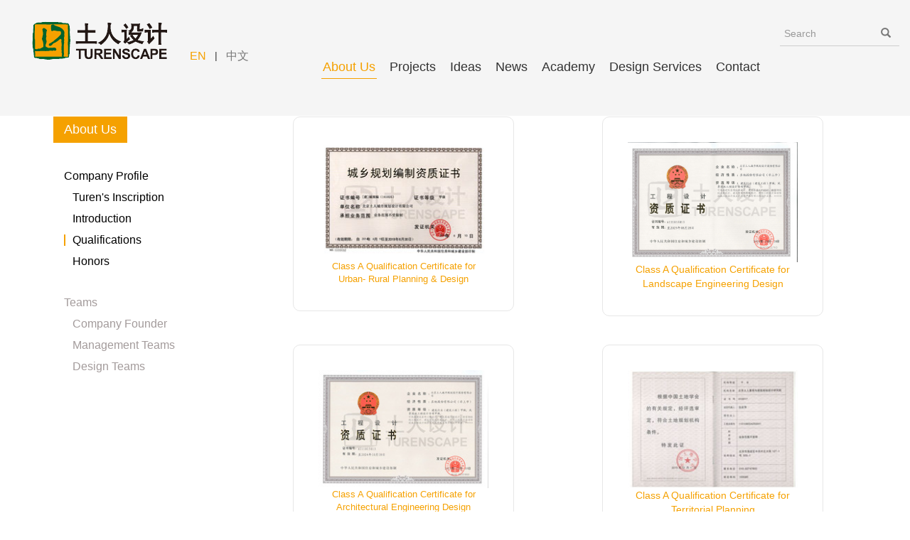

--- FILE ---
content_type: text/html; charset=UTF-8
request_url: https://www.turenscape.com/en/about/qualifications.html
body_size: 3815
content:
<!DOCTYPE html>
<html lang="en">
  <head>
    <meta charset="utf-8">
    <meta http-equiv="X-UA-Compatible" content="IE=edge">
    <meta name="viewport" content="width=device-width, initial-scale=1,user-scalable=0">
    <title></title>
    <meta property="og:title" content="">
    <meta name="keywords" content=" - 土人景观 俞孔坚 景观设计 城市设计 规划设计 园林设计 建筑设计 生态保护 河道整治 城市建设 城市美化 Landscape Architecture,Ubran Planning,turenscape,kongjian Yu">
    <meta name="description" content="土人景观网是由北京土人景观规划设计研究所创办，面向景观规划行业，全面塑造土人景观的形象，充分展示行业优势和实力，同时传播先进的设计理念，推动景观行业的发展，提升中国城市景观建设水平。 ">
    <link href="/static/front/en/css/turenscape.css?version=20251021" rel="stylesheet">
    <link rel="shortcut icon" type="image/x-icon" href="/static/common/img/favicon.ico" media="screen" />
      <!--[if lt IE 9]>
      <script src="/static/front/en/js/html5shiv.min.js"></script>
      <script src="/static/front/en/js/respond.min.js"></script>
      <style>
          .tr-nav .submenu{
              left:8px;
          }
          .tr-comment .username {
              width: 8em;
          }
          .tr-comment .code {
              width: 4em;
          }
      </style>
      <![endif]-->
</head>
<body>
<nav class="navbar navbar-default navbar-fixed-top">
    <div class="">
        <div class="navbar-header">
            <button type="button" class="navbar-toggle collapsed" data-toggle="collapse" data-target="#navbar" aria-expanded="false" aria-controls="navbar">
                <span class="sr-only">Toggle navigation</span>
                <span class="icon-bar"></span>
                <span class="icon-bar"></span>
                <span class="icon-bar"></span>
            </button>
            <a class="navbar-brand" href="https://www.turenscape.com/en/home/index.html"></a>
            <div class="navbar-right g_en ">
            <a class="btn btn-link" style="color:#f5a100;" href="https://www.turenscape.com/en/home/index.html">EN</a>|<a class="btn btn-link" href="https://www.turenscape.com/home/index.html">中文</a>
            </div>
        </div>
        <div id="navbar" style="width: 806px;" class="navbar-collapse collapse navbar-right tr-nav">
            <form class="navbar-form navbar-right g_search" role="search" name="search_form" action="https://www.turenscape.com/en/search/index.html" method="get">
                <div class="form-group">
                    <input type="text" class="form-control" placeholder="Search" name="name"></div>
                <button type="submit" class="btn btn-link"> <i class="glyphicon glyphicon-search"></i>
                </button>
            </form>
            <ul class="nav navbar-nav">
                <li class="dropdown active">
                    <a href="javascript:;" class="dropdown-toggle" data-toggle="dropdown" role="button" aria-haspopup="true" aria-expanded="false">About Us</a>
                    <div class="dropdown-menu submenu">
                        <a href="https://www.turenscape.com/en/about/index.html">Turen's Inscription</a>
                        <a href="https://www.turenscape.com/en/about/info.html">Introduction</a>
                        <a href="https://www.turenscape.com/en/about/qualifications.html">Qualifications</a>
                        <a href="https://www.turenscape.com/en/about/honor.html">Honors</a>
                        <a href="https://www.turenscape.com/en/about/cdo.html">Company Founder</a>
                        <a href="https://www.turenscape.com/en/about/management.html">Management Teams</a>
                        <a href="https://www.turenscape.com/en/about/designer.html">Design Teams</a>
                        <!--<a href="https://www.turenscape.com/en/about/organization.html">Corporate Structure</a>-->
                    </div>
                </li>
                <li class="dropdown ">
                    <a href="javascript:;" class="dropdown-toggle" data-toggle="dropdown" role="button" aria-haspopup="true" aria-expanded="false">Projects</a>
                    <div class="dropdown-menu submenu">
                        <a href="https://www.turenscape.com/en/project/index/4.html">Sponge City+Landscape</a>
			<a href="https://www.turenscape.com/en/project/index/3.html">Architecture</a>
	                <a href="https://www.turenscape.com/en/project/index/2.html">Planning</a>
			<a href="https://www.turenscape.com/en/project/index/5.html">Bridges & Installation Art</a>
                    </div>
                </li>
                <li class="dropdown ">
                    <a href="javascript:;" class="dropdown-toggle" data-toggle="dropdown" role="button" aria-haspopup="true" aria-expanded="false">Ideas</a>
		    <div class="dropdown-menu submenu">
                        <a href="https://www.turenscape.com/en/paper/listByYear.html" target="_blank">Catalogue</a>
                        <a href="https://www.turenscape.com/en/paper/index.html" target="_blank">Papers</a>
                        <a href="https://www.turenscape.com/en/books/index.html" target="_blank">Publications</a>
                    </div>
                </li>
                <li class="dropdown ">
                    <a href="javascript:;" class="dropdown-toggle" data-toggle="dropdown" role="button" aria-haspopup="true" aria-expanded="false">News</a>
                    <div class="dropdown-menu submenu">
                        <a href="https://www.turenscape.com/en/news/media.html">Media Coverage</a>
                        <a href="https://www.turenscape.com/en/academic/index.html">Academic Exchange</a>
                        <a href="https://www.turenscape.com/en/video/index.html">Videos</a>
                    </div>
                </li>
                <li class="dropdown">
                    <a href="http://www.turenscapeacademy.com/" target="_blank">Academy</a>
                    <!-- <div class="dropdown-menu submenu">
                        <a href="http://academy.turenscape.com/about" target="_blank">About</a>
                        <a href="http://academy.turenscape.com/curriculum" target="_blank">Curriculum</a>
                        <a href="http://academy.turenscape.com/apply" target="_blank">Apply</a>
                        <a href="http://academy.turenscape.com/news" target="_blank">News</a>
                        <a href="http://academy.turenscape.com/events" target="_blank">Events</a>
                    </div> -->
                </li>
                <li class="dropdown ">
                    <a href="javascript:;" class="dropdown-toggle" data-toggle="dropdown" role="button" aria-haspopup="true" aria-expanded="false">Design Services</a>
                    <div class="dropdown-menu submenu">
                        <!--<a href="https://www.turenscape.com/en/service/advice.html">Project Consulting</a>-->
                        <a href="https://www.turenscape.com/en/service/business.html">Global Reach</a>
                        <a href="https://www.turenscape.com/en/service/range.html">Service Scope</a>
                        <a href="https://www.turenscape.com/en/service/cooperate.html">Comments</a>
                    </div>
                </li>
                <li class="dropdown ">
                    <a href="javascript:;" class="dropdown-toggle" data-toggle="dropdown" role="button" aria-haspopup="true" aria-expanded="false">Contact</a>
                    <div class="dropdown-menu submenu">
                        <a href="https://www.turenscape.com/en/contact/index.html">Contact us</a>
                        <a href="https://www.turenscape.com/en/contact/join.html">Join us</a>
                    </div>
                </li>
            </ul>
        </div>
    </div>
</nav>
    <div class="tr-main">
        <div class="container">
            <div class="row">
                <div class="col-md-3 col-sm-3 hidden-xs">
                    <div class="second_menu" data-spy="affix" data-offset-top="114" data-offset-bottom="380">
  <div class="menu_title">
      About Us
  </div>
  <ul class="subnav"> 
    <li class="active">
        Company Profile
      <ul>
        <li ><a href="https://www.turenscape.com/en/about/index.html">Turen's Inscription</a></li>
        <li ><a href="https://www.turenscape.com/en/about/info.html">Introduction</a></li>
        <li class="active"><a href="https://www.turenscape.com/en/about/qualifications.html">Qualifications</a></li>
        <li ><a href="https://www.turenscape.com/en/about/honor.html">Honors</a></li>
      </ul>
    </li>
    <li>
    <li >
        Teams
      <ul>
        <li ><a href="https://www.turenscape.com/en/about/cdo.html">Company Founder</a></li>
        <li ><a href="https://www.turenscape.com/en/about/management.html">Management Teams</a></li>
        <li ><a href="https://www.turenscape.com/en/about/designer.html">Design Teams</a></li>
      </ul>
    </li>
     <!--<li ><a href="https://www.turenscape.com/en/about/organization.html">Corporate Structure</a></li> -->
    </li>
  </ul>
</div>
                </div>
                 <div class="col-md-9 col-sm-9">
                    <div class="tr-content tr-about">
                        <ul class="credentials_list row">
                            <li class="col-xs-6">
                                <div class="inner">
                                    <img src="/static/front/en/img/m_credentials_0.jpg">
                                    <div style="font-size: 13px;">Class A Qualification Certificate for Urban- Rural Planning & Design</div>
                                </div>
                            </li>
                            <li class="col-xs-6">
                                <div class="inner">
                                    <img src="/static/front/en/img/m_credentials_1.jpg?v=1">
                                    <div>Class A Qualification Certificate for Landscape Engineering Design</div>
                                </div>
			    </li>

			    <li class="col-xs-6">
                                <div class="inner">
                                    <img src="/static/front/en/img/m_credentials_6.jpg">
                                    <div style="font-size: 13px;">Class A Qualification Certificate for Architectural Engineering Design</div>
                                </div>
                            </li>

                            <li class="col-xs-6">
                                <div class="inner">
                                    <img src="/static/front/en/img/m_credentials_3.jpg">
                                    <div>Class A Qualification Certificate for Territorial Planning</div>
                                </div>
                            </li>

                             <li class="col-xs-6">
                                <div class="inner">
                                    <img src="/static/front/en/img/m_credentials_8.png">
                                    <div>High-Tech Enterprise Certification</div>
                                </div>
                            </li>
                            <li class="col-xs-6">
                                <div class="inner">
                                    <img src="/static/front/en/img/m_credentials_7.png">
                                    <div>Quality Management System Certification</div>
                                </div>
                            </li>
            
                        </ul>
                    </div>
                </div>
            </div>
        </div>
    </div>
<footer class="tr-footer">
        <div class="g_menu hidden-xs">
            <div class="container">
                <div class="g_social">
                  <h2>SERVICE CONTACT</h2>
		  <div>+86-10-62745788/62747899</div>
		  <a style="margin-right:0px;" href="mailto:turen@turenscape.com">Email: turen@turenscape.com</a>
		  <a style="margin-left:46px;" href="mailto:info@turenscape.com">info@turenscape.com</a>
                  <ul id="gSocial" class="g_social_list">
                    <li class="dropdown">
                      <span class="g_social1"></span>
                      <img src="/static/front/en/img/g_social1.gif" width="131" height="135">
                    </li>
                    <li>
                        <a href="http://weibo.com/turenscape1998" class="g_social2" target="_blank"></a>
                    </li>
                    <li>
                        <a href="https://www.facebook.com/kongjian.yu.33/" target="_blank" class="g_social3"></a>
                    </li>
                    <li>
                        <a href="https://www.instagram.com/kongjianyu_turenscape/" target="_blank" class="g_social4"></a>
                    </li>
                  </ul>
                </div>
                <div class="g_f_menu">
                     <div class="item it01">
                      <h2>About Us</h2>
                      <a href="https://www.turenscape.com/en/about/info.html">Introduction</a>
                      <a href="https://www.turenscape.com/en/about/qualifications.html">Qualifications</a>
                      <a href="https://www.turenscape.com/en/about/honor.html">Honors</a>
                      <a href="https://www.turenscape.com/en/about/cdo.html">Teams</a>
                    </div>
                    <div class="item it02">
		      <h2>Projects</h2>
		      <a href="https://www.turenscape.com/en/project/index/4.html">Sponge City+Landscape</a>
		      <a href="https://www.turenscape.com/en/project/index/3.html">Architecture</a>
		      <a href="https://www.turenscape.com/en/project/index/2.html">Planning</a>
		      <a href="https://www.turenscape.com/en/project/index/5.html">Bridges & Installation Art</a>
                    </div>
                    <div class="item it03">
		      <h2>Ideas</h2>
	              <a href="https://www.turenscape.com/en/paper/listByYear.html">Catalogue</a>
                      <a href="https://www.turenscape.com/en/paper/index.html">Papers</a>
                      <a href="https://www.turenscape.com/en/books/index.html">Publications</a>
                    </div>
                    <div class="item it04">
                      <h2>News</h2>
                      <a href="https://www.turenscape.com/en/news/media.html"> Media Coverage</a>
                      <a href="https://www.turenscape.com/en/academic/index.html">Academic Exchange</a>
                      <a href="https://www.turenscape.com/en/video/index.html">Videos</a>
                    </div>
                    <div class="item it05">
                      <h2>Academy</h2>
		      <a href="http://www.turenscapeacademy.com/h-col-102.html" target="_blank">About</a>
                      <a href="http://www.turenscapeacademy.com/h-col-106.html" target="_blank">Curriculum</a>
                      <a href="http://www.turenscapeacademy.com/h-col-109.html" target="_blank">News</a>
                      <a href="http://www.turenscapeacademy.com/h-col-116.html" target="_blank">Events</a>
                    </div>
                    <div class="item it06">
                      <h2>Design Services</h2>
                      <!--<a href="https://www.turenscape.com/en/service/advice.html">Project Consulting</a>-->
                      <a href="https://www.turenscape.com/en/service/business.html">Global Reach</a>
                      <a href="https://www.turenscape.com/en/service/range.html">Service Scope</a>
                      <a href="https://www.turenscape.com/en/service/cooperate.html">Comments</a>
                    </div>
                    <div class="item it07">
                      <h2>Contact</h2>
                      <a href="https://www.turenscape.com/en/contact/index.html">Contact Us</a>
                      <a href="https://www.turenscape.com/en/contact/join.html">Join Us</a>
                    </div>
                </div>
            </div>
        </div>
        <div class="g_flink hidden-xs">
            <div class="container">
                <div class="row">
                    Links：<a href="http://www.landscape.cn/" target="_blank">Landscape Architecture China</a>
                     <a href="http://www.lafrontiers.com/" target="_blank">Landscape Architecture Frontiers</a>
                     <a href="http://www.wangshanlife.com/" target="_blank">Wangshan Life</a>
		     <a href="http://www.cala.pku.edu.cn/" target="_blank">College of Architecture and Landscape Architecture of PKU</a>
                </div>
            </div>
        </div>
        <div class="g_copyright clearfix">
            <div class="container">
            <div class="left">&copy; Copyright &copy; 1998-2026 TURENSCAPE All Righits Reserved.</div>
	    <div class="right">
                <a href="https://beian.miit.gov.cn/" style="color:#f5a100;" target="_blank">京ICP备19047948号</a>
                <img src="/static/front/img/hui.png" />
                <a href="https://beian.miit.gov.cn/" style="color:#f5a100;" target="_blank">京公网安备11010802031391号</a>
            </div>
	    </div>
        </div>
    </footer>
    <script type="text/javascript" src="/static/front/en/js/jquery.min.js"></script>
    <script type="text/javascript" src="/static/front/en/js/bootstrap.min.js"></script>
    <script type="text/javascript" src="/static/front/en/js/turenscape.js" ></script>
  </body>
</html>

--- FILE ---
content_type: text/css
request_url: https://www.turenscape.com/static/front/en/css/turenscape.css?version=20251021
body_size: 34905
content:
html {
	font-family: sans-serif;
	-ms-text-size-adjust: 100%;
	-webkit-text-size-adjust: 100%;
}
body {
	margin: 0
}
article, aside, details, figcaption, figure, footer, header, hgroup, main, menu, nav, section, summary {
	display: block
}
audio, canvas, progress, video {
	display: inline-block;
	vertical-align: baseline
}
audio:not([controls]) {
	display: none;
	height: 0
}
[hidden], template {
	display: none
}
a {
	background-color: transparent
}
a:active, a:hover {
	outline: 0
}
abbr[title] {
	border-bottom: 1px dotted
}
b, strong {
	font-weight: bold
}
dfn {
	font-style: italic
}
h1 {
	font-size: 2em;
	margin: 0.67em 0
}
mark {
	background: #ff0;
	color: #000
}
small {
	font-size: 80%
}
sub, sup {
	font-size: 75%;
	line-height: 0;
	position: relative;
	vertical-align: baseline
}
sup {
	top: -0.5em
}
sub {
	bottom: -0.25em
}
img {
	border: 0
}
svg:not(:root) {
	overflow: hidden
}
figure {
	margin: 1em 40px
}
hr {
	box-sizing: content-box;
	height: 0
}
pre {
	overflow: auto
}
code, kbd, pre, samp {
	font-family: monospace, monospace;
	font-size: 1em
}
button, input, optgroup, select, textarea {
	color: inherit;
	font: inherit;
	margin: 0
}
button {
	overflow: visible
}
button, select {
	text-transform: none
}
button, html input[type="button"], input[type="reset"], input[type="submit"] {
	-webkit-appearance: button;
	cursor: pointer
}
button[disabled], html input[disabled] {
	cursor: default
}
button::-moz-focus-inner, input::-moz-focus-inner {
	border: 0;
	padding: 0
}
input {
	line-height: normal
}
input[type="checkbox"], input[type="radio"] {
	box-sizing: border-box;
	padding: 0
}
input[type="number"]::-webkit-inner-spin-button, input[type="number"]::-webkit-outer-spin-button {
	height: auto
}
input[type="search"] {
	-webkit-appearance: textfield;
	box-sizing: content-box
}
input[type="search"]::-webkit-search-cancel-button, input[type="search"]::-webkit-search-decoration {
	-webkit-appearance: none
}
fieldset {
	border: 1px solid #c0c0c0;
	margin: 0 2px;
	padding: 0.35em 0.625em 0.75em
}
legend {
	border: 0;
	padding: 0
}
textarea {
	overflow: auto
}
optgroup {
	font-weight: bold
}
table {
	border-collapse: collapse;
	border-spacing: 0
}
td, th {
	padding: 0
}
.clearfix:before, .clearfix:after {
	content: " ";
	display: table
}
.clearfix:after {
	clear: both
}
.center-block {
	display: block;
	margin-left: auto;
	margin-right: auto
}
.pull-right {
	float: right !important
}
.pull-left {
	float: left !important
}
.hide {
	display: none !important
}
.show {
	display: block !important
}
.invisible {
	visibility: hidden
}
.text-hide {
	font: 0/0 a;
	color: transparent;
	text-shadow: none;
	background-color: transparent;
	border: 0
}
.hidden {
	display: none !important
}
.affix {
	position: fixed !important;
	top: 100px
}
@media print {
	*, *:before, *:after {
		background: transparent !important;
		color: #000 !important;
		box-shadow: none !important;
		text-shadow: none !important
	}
	a, a:visited {
		text-decoration: underline
	}
	a[href]:after {
		content: " ("attr(href) ")"
	}
	abbr[title]:after {
		content: " ("attr(title) ")"
	}
	a[href^="#"]:after, a[href^="javascript:"]:after {
		content: ""
	}
	pre, blockquote {
		border: 1px solid #999;
		page-break-inside: avoid
	}
	thead {
		display: table-header-group
	}
	tr, img {
		page-break-inside: avoid
	}
	img {
		max-width: 100% !important
	}
	p, h2, h3 {
		orphans: 3;
		widows: 3
	}
	h2, h3 {
		page-break-after: avoid
	}
	.navbar {
		display: none
	}
	.btn > .caret, .dropup > .btn > .caret {
		border-top-color: #000 !important
	}
	.label {
		border: 1px solid #000
	}
	.table {
		border-collapse: collapse !important
	}
	.table td, .table th {
		background-color: #fff !important
	}
	.table-bordered th, .table-bordered td {
		border: 1px solid #ddd !important
	}
}
@font-face {
	font-family: 'Glyphicons Halflings';
	src: url('../fonts/glyphicons-halflings-regular.eot');
	src: url('../fonts/glyphicons-halflings-regular.eot?#iefix') format('embedded-opentype'), url('../fonts/glyphicons-halflings-regular.woff2') format('woff2'), url('../fonts/glyphicons-halflings-regular.woff') format('woff'), url('../fonts/glyphicons-halflings-regular.ttf') format('truetype'), url('../fonts/glyphicons-halflings-regular.svg#glyphicons_halflingsregular') format('svg')
}
@font-face {
	font-family: 'LTPro';
	src: url('../fonts/LTPro.eot');
	src: url('../fonts/LTPro.otf') format('opentype')
}
.glyphicon {
	position: relative;
	top: 1px;
	display: inline-block;
	font-family: 'Glyphicons Halflings';
	font-style: normal;
	font-weight: normal;
	line-height: 1;
	-webkit-font-smoothing: antialiased;
	-moz-osx-font-smoothing: grayscale
}
.glyphicon-asterisk:before {
	content: "\002a"
}
.glyphicon-plus:before {
	content: "\002b"
}
.glyphicon-euro:before, .glyphicon-eur:before {
	content: "\20ac"
}
.glyphicon-minus:before {
	content: "\2212"
}
.glyphicon-cloud:before {
	content: "\2601"
}
.glyphicon-envelope:before {
	content: "\2709"
}
.glyphicon-pencil:before {
	content: "\270f"
}
.glyphicon-glass:before {
	content: "\e001"
}
.glyphicon-music:before {
	content: "\e002"
}
.glyphicon-search:before {
	content: "\e003"
}
.glyphicon-heart:before {
	content: "\e005"
}
.glyphicon-star:before {
	content: "\e006"
}
.glyphicon-star-empty:before {
	content: "\e007"
}
.glyphicon-user:before {
	content: "\e008"
}
.glyphicon-film:before {
	content: "\e009"
}
.glyphicon-th-large:before {
	content: "\e010"
}
.glyphicon-th:before {
	content: "\e011"
}
.glyphicon-th-list:before {
	content: "\e012"
}
.glyphicon-ok:before {
	content: "\e013"
}
.glyphicon-remove:before {
	content: "\e014"
}
.glyphicon-zoom-in:before {
	content: "\e015"
}
.glyphicon-zoom-out:before {
	content: "\e016"
}
.glyphicon-off:before {
	content: "\e017"
}
.glyphicon-signal:before {
	content: "\e018"
}
.glyphicon-cog:before {
	content: "\e019"
}
.glyphicon-trash:before {
	content: "\e020"
}
.glyphicon-home:before {
	content: "\e021"
}
.glyphicon-file:before {
	content: "\e022"
}
.glyphicon-time:before {
	content: "\e023"
}
.glyphicon-road:before {
	content: "\e024"
}
.glyphicon-download-alt:before {
	content: "\e025"
}
.glyphicon-download:before {
	content: "\e026"
}
.glyphicon-upload:before {
	content: "\e027"
}
.glyphicon-inbox:before {
	content: "\e028"
}
.glyphicon-play-circle:before {
	content: "\e029"
}
.glyphicon-repeat:before {
	content: "\e030"
}
.glyphicon-refresh:before {
	content: "\e031"
}
.glyphicon-list-alt:before {
	content: "\e032"
}
.glyphicon-lock:before {
	content: "\e033"
}
.glyphicon-flag:before {
	content: "\e034"
}
.glyphicon-headphones:before {
	content: "\e035"
}
.glyphicon-volume-off:before {
	content: "\e036"
}
.glyphicon-volume-down:before {
	content: "\e037"
}
.glyphicon-volume-up:before {
	content: "\e038"
}
.glyphicon-qrcode:before {
	content: "\e039"
}
.glyphicon-barcode:before {
	content: "\e040"
}
.glyphicon-tag:before {
	content: "\e041"
}
.glyphicon-tags:before {
	content: "\e042"
}
.glyphicon-book:before {
	content: "\e043"
}
.glyphicon-bookmark:before {
	content: "\e044"
}
.glyphicon-print:before {
	content: "\e045"
}
.glyphicon-camera:before {
	content: "\e046"
}
.glyphicon-font:before {
	content: "\e047"
}
.glyphicon-bold:before {
	content: "\e048"
}
.glyphicon-italic:before {
	content: "\e049"
}
.glyphicon-text-height:before {
	content: "\e050"
}
.glyphicon-text-width:before {
	content: "\e051"
}
.glyphicon-align-left:before {
	content: "\e052"
}
.glyphicon-align-center:before {
	content: "\e053"
}
.glyphicon-align-right:before {
	content: "\e054"
}
.glyphicon-align-justify:before {
	content: "\e055"
}
.glyphicon-list:before {
	content: "\e056"
}
.glyphicon-indent-left:before {
	content: "\e057"
}
.glyphicon-indent-right:before {
	content: "\e058"
}
.glyphicon-facetime-video:before {
	content: "\e059"
}
.glyphicon-picture:before {
	content: "\e060"
}
.glyphicon-map-marker:before {
	content: "\e062"
}
.glyphicon-adjust:before {
	content: "\e063"
}
.glyphicon-tint:before {
	content: "\e064"
}
.glyphicon-edit:before {
	content: "\e065"
}
.glyphicon-share:before {
	content: "\e066"
}
.glyphicon-check:before {
	content: "\e067"
}
.glyphicon-move:before {
	content: "\e068"
}
.glyphicon-step-backward:before {
	content: "\e069"
}
.glyphicon-fast-backward:before {
	content: "\e070"
}
.glyphicon-backward:before {
	content: "\e071"
}
.glyphicon-play:before {
	content: "\e072"
}
.glyphicon-pause:before {
	content: "\e073"
}
.glyphicon-stop:before {
	content: "\e074"
}
.glyphicon-forward:before {
	content: "\e075"
}
.glyphicon-fast-forward:before {
	content: "\e076"
}
.glyphicon-step-forward:before {
	content: "\e077"
}
.glyphicon-eject:before {
	content: "\e078"
}
.glyphicon-chevron-left:before {
	content: "\e079"
}
.glyphicon-chevron-right:before {
	content: "\e080"
}
.glyphicon-plus-sign:before {
	content: "\e081"
}
.glyphicon-minus-sign:before {
	content: "\e082"
}
.glyphicon-remove-sign:before {
	content: "\e083"
}
.glyphicon-ok-sign:before {
	content: "\e084"
}
.glyphicon-question-sign:before {
	content: "\e085"
}
.glyphicon-info-sign:before {
	content: "\e086"
}
.glyphicon-screenshot:before {
	content: "\e087"
}
.glyphicon-remove-circle:before {
	content: "\e088"
}
.glyphicon-ok-circle:before {
	content: "\e089"
}
.glyphicon-ban-circle:before {
	content: "\e090"
}
.glyphicon-arrow-left:before {
	content: "\e091"
}
.glyphicon-arrow-right:before {
	content: "\e092"
}
.glyphicon-arrow-up:before {
	content: "\e093"
}
.glyphicon-arrow-down:before {
	content: "\e094"
}
.glyphicon-share-alt:before {
	content: "\e095"
}
.glyphicon-resize-full:before {
	content: "\e096"
}
.glyphicon-resize-small:before {
	content: "\e097"
}
.glyphicon-exclamation-sign:before {
	content: "\e101"
}
.glyphicon-gift:before {
	content: "\e102"
}
.glyphicon-leaf:before {
	content: "\e103"
}
.glyphicon-fire:before {
	content: "\e104"
}
.glyphicon-eye-open:before {
	content: "\e105"
}
.glyphicon-eye-close:before {
	content: "\e106"
}
.glyphicon-warning-sign:before {
	content: "\e107"
}
.glyphicon-plane:before {
	content: "\e108"
}
.glyphicon-calendar:before {
	content: "\e109"
}
.glyphicon-random:before {
	content: "\e110"
}
.glyphicon-comment:before {
	content: "\e111"
}
.glyphicon-magnet:before {
	content: "\e112"
}
.glyphicon-chevron-up:before {
	content: "\e113"
}
.glyphicon-chevron-down:before {
	content: "\e114"
}
.glyphicon-retweet:before {
	content: "\e115"
}
.glyphicon-shopping-cart:before {
	content: "\e116"
}
.glyphicon-folder-close:before {
	content: "\e117"
}
.glyphicon-folder-open:before {
	content: "\e118"
}
.glyphicon-resize-vertical:before {
	content: "\e119"
}
.glyphicon-resize-horizontal:before {
	content: "\e120"
}
.glyphicon-hdd:before {
	content: "\e121"
}
.glyphicon-bullhorn:before {
	content: "\e122"
}
.glyphicon-bell:before {
	content: "\e123"
}
.glyphicon-certificate:before {
	content: "\e124"
}
.glyphicon-thumbs-up:before {
	content: "\e125"
}
.glyphicon-thumbs-down:before {
	content: "\e126"
}
.glyphicon-hand-right:before {
	content: "\e127"
}
.glyphicon-hand-left:before {
	content: "\e128"
}
.glyphicon-hand-up:before {
	content: "\e129"
}
.glyphicon-hand-down:before {
	content: "\e130"
}
.glyphicon-circle-arrow-right:before {
	content: "\e131"
}
.glyphicon-circle-arrow-left:before {
	content: "\e132"
}
.glyphicon-circle-arrow-up:before {
	content: "\e133"
}
.glyphicon-circle-arrow-down:before {
	content: "\e134"
}
.glyphicon-globe:before {
	content: "\e135"
}
.glyphicon-wrench:before {
	content: "\e136"
}
.glyphicon-tasks:before {
	content: "\e137"
}
.glyphicon-filter:before {
	content: "\e138"
}
.glyphicon-briefcase:before {
	content: "\e139"
}
.glyphicon-fullscreen:before {
	content: "\e140"
}
.glyphicon-dashboard:before {
	content: "\e141"
}
.glyphicon-paperclip:before {
	content: "\e142"
}
.glyphicon-heart-empty:before {
	content: "\e143"
}
.glyphicon-link:before {
	content: "\e144"
}
.glyphicon-phone:before {
	content: "\e145"
}
.glyphicon-pushpin:before {
	content: "\e146"
}
.glyphicon-usd:before {
	content: "\e148"
}
.glyphicon-gbp:before {
	content: "\e149"
}
.glyphicon-sort:before {
	content: "\e150"
}
.glyphicon-sort-by-alphabet:before {
	content: "\e151"
}
.glyphicon-sort-by-alphabet-alt:before {
	content: "\e152"
}
.glyphicon-sort-by-order:before {
	content: "\e153"
}
.glyphicon-sort-by-order-alt:before {
	content: "\e154"
}
.glyphicon-sort-by-attributes:before {
	content: "\e155"
}
.glyphicon-sort-by-attributes-alt:before {
	content: "\e156"
}
.glyphicon-unchecked:before {
	content: "\e157"
}
.glyphicon-expand:before {
	content: "\e158"
}
.glyphicon-collapse-down:before {
	content: "\e159"
}
.glyphicon-collapse-up:before {
	content: "\e160"
}
.glyphicon-log-in:before {
	content: "\e161"
}
.glyphicon-flash:before {
	content: "\e162"
}
.glyphicon-log-out:before {
	content: "\e163"
}
.glyphicon-new-window:before {
	content: "\e164"
}
.glyphicon-record:before {
	content: "\e165"
}
.glyphicon-save:before {
	content: "\e166"
}
.glyphicon-open:before {
	content: "\e167"
}
.glyphicon-saved:before {
	content: "\e168"
}
.glyphicon-import:before {
	content: "\e169"
}
.glyphicon-export:before {
	content: "\e170"
}
.glyphicon-send:before {
	content: "\e171"
}
.glyphicon-floppy-disk:before {
	content: "\e172"
}
.glyphicon-floppy-saved:before {
	content: "\e173"
}
.glyphicon-floppy-remove:before {
	content: "\e174"
}
.glyphicon-floppy-save:before {
	content: "\e175"
}
.glyphicon-floppy-open:before {
	content: "\e176"
}
.glyphicon-credit-card:before {
	content: "\e177"
}
.glyphicon-transfer:before {
	content: "\e178"
}
.glyphicon-cutlery:before {
	content: "\e179"
}
.glyphicon-header:before {
	content: "\e180"
}
.glyphicon-compressed:before {
	content: "\e181"
}
.glyphicon-earphone:before {
	content: "\e182"
}
.glyphicon-phone-alt:before {
	content: "\e183"
}
.glyphicon-tower:before {
	content: "\e184"
}
.glyphicon-stats:before {
	content: "\e185"
}
.glyphicon-sd-video:before {
	content: "\e186"
}
.glyphicon-hd-video:before {
	content: "\e187"
}
.glyphicon-subtitles:before {
	content: "\e188"
}
.glyphicon-sound-stereo:before {
	content: "\e189"
}
.glyphicon-sound-dolby:before {
	content: "\e190"
}
.glyphicon-sound-5-1:before {
	content: "\e191"
}
.glyphicon-sound-6-1:before {
	content: "\e192"
}
.glyphicon-sound-7-1:before {
	content: "\e193"
}
.glyphicon-copyright-mark:before {
	content: "\e194"
}
.glyphicon-registration-mark:before {
	content: "\e195"
}
.glyphicon-cloud-download:before {
	content: "\e197"
}
.glyphicon-cloud-upload:before {
	content: "\e198"
}
.glyphicon-tree-conifer:before {
	content: "\e199"
}
.glyphicon-tree-deciduous:before {
	content: "\e200"
}
.glyphicon-cd:before {
	content: "\e201"
}
.glyphicon-save-file:before {
	content: "\e202"
}
.glyphicon-open-file:before {
	content: "\e203"
}
.glyphicon-level-up:before {
	content: "\e204"
}
.glyphicon-copy:before {
	content: "\e205"
}
.glyphicon-paste:before {
	content: "\e206"
}
.glyphicon-alert:before {
	content: "\e209"
}
.glyphicon-equalizer:before {
	content: "\e210"
}
.glyphicon-king:before {
	content: "\e211"
}
.glyphicon-queen:before {
	content: "\e212"
}
.glyphicon-pawn:before {
	content: "\e213"
}
.glyphicon-bishop:before {
	content: "\e214"
}
.glyphicon-knight:before {
	content: "\e215"
}
.glyphicon-baby-formula:before {
	content: "\e216"
}
.glyphicon-tent:before {
	content: "\26fa"
}
.glyphicon-blackboard:before {
	content: "\e218"
}
.glyphicon-bed:before {
	content: "\e219"
}
.glyphicon-apple:before {
	content: "\f8ff"
}
.glyphicon-erase:before {
	content: "\e221"
}
.glyphicon-hourglass:before {
	content: "\231b"
}
.glyphicon-lamp:before {
	content: "\e223"
}
.glyphicon-duplicate:before {
	content: "\e224"
}
.glyphicon-piggy-bank:before {
	content: "\e225"
}
.glyphicon-scissors:before {
	content: "\e226"
}
.glyphicon-bitcoin:before {
	content: "\e227"
}
.glyphicon-btc:before {
	content: "\e227"
}
.glyphicon-xbt:before {
	content: "\e227"
}
.glyphicon-yen:before {
	content: "\00a5"
}
.glyphicon-jpy:before {
	content: "\00a5"
}
.glyphicon-ruble:before {
	content: "\20bd"
}
.glyphicon-rub:before {
	content: "\20bd"
}
.glyphicon-scale:before {
	content: "\e230"
}
.glyphicon-ice-lolly:before {
	content: "\e231"
}
.glyphicon-ice-lolly-tasted:before {
	content: "\e232"
}
.glyphicon-education:before {
	content: "\e233"
}
.glyphicon-option-horizontal:before {
	content: "\e234"
}
.glyphicon-option-vertical:before {
	content: "\e235"
}
.glyphicon-menu-hamburger:before {
	content: "\e236"
}
.glyphicon-modal-window:before {
	content: "\e237"
}
.glyphicon-oil:before {
	content: "\e238"
}
.glyphicon-grain:before {
	content: "\e239"
}
.glyphicon-sunglasses:before {
	content: "\e240"
}
.glyphicon-text-size:before {
	content: "\e241"
}
.glyphicon-text-color:before {
	content: "\e242"
}
.glyphicon-text-background:before {
	content: "\e243"
}
.glyphicon-object-align-top:before {
	content: "\e244"
}
.glyphicon-object-align-bottom:before {
	content: "\e245"
}
.glyphicon-object-align-horizontal:before {
	content: "\e246"
}
.glyphicon-object-align-left:before {
	content: "\e247"
}
.glyphicon-object-align-vertical:before {
	content: "\e248"
}
.glyphicon-object-align-right:before {
	content: "\e249"
}
.glyphicon-triangle-right:before {
	content: "\e250"
}
.glyphicon-triangle-left:before {
	content: "\e251"
}
.glyphicon-triangle-bottom:before {
	content: "\e252"
}
.glyphicon-triangle-top:before {
	content: "\e253"
}
.glyphicon-console:before {
	content: "\e254"
}
.glyphicon-superscript:before {
	content: "\e255"
}
.glyphicon-subscript:before {
	content: "\e256"
}
.glyphicon-menu-left:before {
	content: "\e257"
}
.glyphicon-menu-right:before {
	content: "\e258"
}
.glyphicon-menu-down:before {
	content: "\e259"
}
.glyphicon-menu-up:before {
	content: "\e260"
}
* {
	-webkit-box-sizing: border-box;
	-moz-box-sizing: border-box;
	box-sizing: border-box
}
*:before, *:after {
	-webkit-box-sizing: border-box;
	-moz-box-sizing: border-box;
	box-sizing: border-box
}
html {
	font-size: 10px;
	-webkit-tap-highlight-color: rgba(0, 0, 0, 0)
}
body {
	font-family: "Hiragino Sans GB", OpenSans-Regular, "microsoft yahei", helvetica, arial, sans-serif;
	font-size: 14px;
	line-height: 1.428571429;
	color: #333333;
	background-color: #ffffff
}
input, button, select, textarea {
	font-family: inherit;
	font-size: inherit;
	line-height: inherit
}
a {
	color: #f5a100;
	text-decoration: none
}
a:hover, a:focus {
	color: #a96f00;
	text-decoration: underline
}
a:focus {
	outline: thin dotted;
	outline: 5px auto -webkit-focus-ring-color;
	outline-offset: -2px
}
figure {
	margin: 0
}
img {
	vertical-align: middle
}
.img-responsive {
	display: block;
	max-width: 100%;
	height: auto
}
.img-rounded {
	border-radius: 6px
}
.img-thumbnail {
	padding: 4px;
	line-height: 1.428571429;
	background-color: #ffffff;
	border: 1px solid #dddddd;
	border-radius: 4px;
	-webkit-transition: all 0.2s ease-in-out;
	-o-transition: all 0.2s ease-in-out;
	transition: all 0.2s ease-in-out;
	display: inline-block;
	max-width: 100%;
	height: auto
}
.img-circle {
	border-radius: 50%
}
hr {
	margin-top: 20px;
	margin-bottom: 20px;
	border: 0;
	border-top: 1px solid #eeeeee
}
.sr-only {
	position: absolute;
	width: 1px;
	height: 1px;
	margin: -1px;
	padding: 0;
	overflow: hidden;
	clip: rect(0, 0, 0, 0);
	border: 0
}
.sr-only-focusable:active, .sr-only-focusable:focus {
	position: static;
	width: auto;
	height: auto;
	margin: 0;
	overflow: visible;
	clip: auto
}
[role="button"] {
	cursor: pointer
}
h1, h2, h3, h4, h5, h6, .h1, .h2, .h3, .h4, .h5, .h6 {
	font-family: inherit;
	font-weight: 500;
	line-height: 1.1;
	color: inherit
}
h1 small, h2 small, h3 small, h4 small, h5 small, h6 small, .h1 small, .h2 small, .h3 small, .h4 small, .h5 small, .h6 small, h1 .small, h2 .small, h3 .small, h4 .small, h5 .small, h6 .small, .h1 .small, .h2 .small, .h3 .small, .h4 .small, .h5 .small, .h6 .small {
	font-weight: normal;
	line-height: 1;
	color: #777777
}
h1, .h1, h2, .h2, h3, .h3 {
	margin-top: 20px;
	margin-bottom: 10px
}
h1 small, .h1 small, h2 small, .h2 small, h3 small, .h3 small, h1 .small, .h1 .small, h2 .small, .h2 .small, h3 .small, .h3 .small {
	font-size: 65%
}
h4, .h4, h5, .h5, h6, .h6 {
	margin-top: 10px;
	margin-bottom: 10px
}
h4 small, .h4 small, h5 small, .h5 small, h6 small, .h6 small, h4 .small, .h4 .small, h5 .small, .h5 .small, h6 .small, .h6 .small {
	font-size: 75%
}
h1, .h1 {
	font-size: 36px
}
h2, .h2 {
	font-size: 30px
}
h3, .h3 {
	font-size: 24px
}
h4, .h4 {
	font-size: 18px
}
h5, .h5 {
	font-size: 14px
}
h6, .h6 {
	font-size: 12px
}
p {
	margin: 0 0 10px
}
.lead {
	margin-bottom: 20px;
	font-size: 16px;
	font-weight: 300;
	line-height: 1.4
}
@media (min-width:768px) {
	.lead {
		font-size: 21px
	}
}
small, .small {
	font-size: 85%
}
mark, .mark {
	background-color: #fcf8e3;
	padding: .2em
}
.text-left {
	text-align: left
}
.text-right {
	text-align: right
}
.text-center {
	text-align: center
}
.text-justify {
	text-align: justify
}
.text-nowrap {
	white-space: nowrap
}
.text-lowercase {
	text-transform: lowercase
}
.text-uppercase {
	text-transform: uppercase
}
.text-capitalize {
	text-transform: capitalize
}
.text-muted {
	color: #777777
}
.text-primary {
	color: #f5a100
}
a.text-primary:hover, a.text-primary:focus {
	color: #c27f00
}
.text-success {
	color: #3c763d
}
a.text-success:hover, a.text-success:focus {
	color: #2b542c
}
.text-info {
	color: #31708f
}
a.text-info:hover, a.text-info:focus {
	color: #245269
}
.text-warning {
	color: #8a6d3b
}
a.text-warning:hover, a.text-warning:focus {
	color: #66512c
}
.text-danger {
	color: #a94442
}
a.text-danger:hover, a.text-danger:focus {
	color: #843534
}
.bg-primary {
	color: #fff;
	background-color: #f5a100
}
a.bg-primary:hover, a.bg-primary:focus {
	background-color: #c27f00
}
.bg-success {
	background-color: #dff0d8
}
a.bg-success:hover, a.bg-success:focus {
	background-color: #c1e2b3
}
.bg-info {
	background-color: #d9edf7
}
a.bg-info:hover, a.bg-info:focus {
	background-color: #afd9ee
}
.bg-warning {
	background-color: #fcf8e3
}
a.bg-warning:hover, a.bg-warning:focus {
	background-color: #f7ecb5
}
.bg-danger {
	background-color: #f2dede
}
a.bg-danger:hover, a.bg-danger:focus {
	background-color: #e4b9b9
}
.page-header {
	padding-bottom: 9px;
	margin: 40px 0 20px;
	border-bottom: 1px solid #eeeeee
}
ul, ol {
	margin-top: 0;
	margin-bottom: 10px
}
ul ul, ol ul, ul ol, ol ol {
	margin-bottom: 0
}
.list-unstyled {
	padding-left: 0;
	list-style: none
}
.list-inline {
	padding-left: 0;
	list-style: none;
	margin-left: -5px
}
.list-inline > li {
	display: inline-block;
	padding-left: 5px;
	padding-right: 5px
}
dl {
	margin-top: 0;
	margin-bottom: 20px
}
dt, dd {
	line-height: 1.428571429
}
dt {
	font-weight: bold
}
dd {
	margin-left: 0
}
.dl-horizontal dd:before, .dl-horizontal dd:after {
	content: " ";
	display: table
}
.dl-horizontal dd:after {
	clear: both
}
.dl-horizontal dd:before, .dl-horizontal dd:after {
	content: " ";
	display: table
}
.dl-horizontal dd:after {
	clear: both
}
@media (min-width:768px) {
	.dl-horizontal dt {
		float: left;
		width: 160px;
		clear: left;
		text-align: right;
		overflow: hidden;
		text-overflow: ellipsis;
		white-space: nowrap
	}
	.dl-horizontal dd {
		margin-left: 180px
	}
}
abbr[title], abbr[data-original-title] {
	cursor: help;
	border-bottom: 1px dotted #777777
}
.initialism {
	font-size: 90%;
	text-transform: uppercase
}
blockquote {
	padding: 10px 20px;
	margin: 0 0 20px;
	font-size: 17.5px;
	border-left: 5px solid #eeeeee
}
blockquote p:last-child, blockquote ul:last-child, blockquote ol:last-child {
	margin-bottom: 0
}
blockquote footer, blockquote small, blockquote .small {
	display: block;
	font-size: 80%;
	line-height: 1.428571429;
	color: #777777
}
blockquote footer:before, blockquote small:before, blockquote .small:before {
	content: '\2014 \00A0'
}
.blockquote-reverse, blockquote.pull-right {
	padding-right: 15px;
	padding-left: 0;
	border-right: 5px solid #eeeeee;
	border-left: 0;
	text-align: right
}
.blockquote-reverse footer:before, blockquote.pull-right footer:before, .blockquote-reverse small:before, blockquote.pull-right small:before, .blockquote-reverse .small:before, blockquote.pull-right .small:before {
	content: ''
}
.blockquote-reverse footer:after, blockquote.pull-right footer:after, .blockquote-reverse small:after, blockquote.pull-right small:after, .blockquote-reverse .small:after, blockquote.pull-right .small:after {
	content: '\00A0 \2014'
}
address {
	margin-bottom: 20px;
	font-style: normal;
	line-height: 1.428571429
}
code, kbd, pre, samp {
	font-family: Menlo, Monaco, Consolas, "Courier New", monospace
}
code {
	padding: 2px 4px;
	font-size: 90%;
	color: #c7254e;
	background-color: #f9f2f4;
	border-radius: 4px
}
kbd {
	padding: 2px 4px;
	font-size: 90%;
	color: #ffffff;
	background-color: #333333;
	border-radius: 3px;
	box-shadow: inset 0 -1px 0 rgba(0, 0, 0, 0.25)
}
kbd kbd {
	padding: 0;
	font-size: 100%;
	font-weight: bold;
	box-shadow: none
}
pre {
	display: block;
	padding: 9.5px;
	margin: 0 0 10px;
	font-size: 13px;
	line-height: 1.428571429;
	word-break: break-all;
	word-wrap: break-word;
	color: #333333;
	background-color: #f5f5f5;
	border: 1px solid #cccccc;
	border-radius: 4px
}
pre code {
	padding: 0;
	font-size: inherit;
	color: inherit;
	white-space: pre-wrap;
	background-color: transparent;
	border-radius: 0
}
.pre-scrollable {
	max-height: 340px;
	overflow-y: scroll
}
.container {
	margin-right: auto;
	margin-left: auto;
	padding-left: 15px;
	padding-right: 15px
}
.container:before, .container:after {
	content: " ";
	display: table
}
.container:after {
	clear: both
}
.container:before, .container:after {
	content: " ";
	display: table
}
.container:after {
	clear: both
}
@media (min-width:768px) {
	.container {
		width: 750px
	}
}
@media (min-width:992px) {
	.container {
		width: 970px
	}
}
@media (min-width:1230px) {
	.container {
		width: 1160px
	}
}
.container-fluid {
	margin-right: auto;
	margin-left: auto;
	padding-left: 15px;
	padding-right: 15px
}
.container-fluid:before, .container-fluid:after {
	content: " ";
	display: table
}
.container-fluid:after {
	clear: both
}
.container-fluid:before, .container-fluid:after {
	content: " ";
	display: table
}
.container-fluid:after {
	clear: both
}
.row {
	margin-left: -15px;
	margin-right: -15px
}
.row:before, .row:after {
	content: " ";
	display: table
}
.row:after {
	clear: both
}
.row:before, .row:after {
	content: " ";
	display: table
}
.row:after {
	clear: both
}
.col-xs-1, .col-sm-1, .col-md-1, .col-lg-1, .col-xs-2, .col-sm-2, .col-md-2, .col-lg-2, .col-xs-3, .col-sm-3, .col-md-3, .col-lg-3, .col-xs-4, .col-sm-4, .col-md-4, .col-lg-4, .col-xs-5, .col-sm-5, .col-md-5, .col-lg-5, .col-xs-6, .col-sm-6, .col-md-6, .col-lg-6, .col-xs-7, .col-sm-7, .col-md-7, .col-lg-7, .col-xs-8, .col-sm-8, .col-md-8, .col-lg-8, .col-xs-9, .col-sm-9, .col-md-9, .col-lg-9, .col-xs-10, .col-sm-10, .col-md-10, .col-lg-10, .col-xs-11, .col-sm-11, .col-md-11, .col-lg-11, .col-xs-12, .col-sm-12, .col-md-12, .col-lg-12 {
	position: relative;
	min-height: 1px;
	padding-left: 15px;
	padding-right: 15px
}
.col-xs-1, .col-xs-2, .col-xs-3, .col-xs-4, .col-xs-5, .col-xs-6, .col-xs-7, .col-xs-8, .col-xs-9, .col-xs-10, .col-xs-11, .col-xs-12 {
	float: left
}
.col-xs-12 {
	width: 100%
}
.col-xs-11 {
	width: 91.66666666666666%
}
.col-xs-10 {
	width: 83.33333333333334%
}
.col-xs-9 {
	width: 75%
}
.col-xs-8 {
	width: 66.66666666666666%
}
.col-xs-7 {
	width: 58.333333333333336%
}
.col-xs-6 {
	width: 50%
}
.col-xs-5 {
	width: 41.66666666666667%
}
.col-xs-4 {
	width: 33.33333333333333%
}
.col-xs-3 {
	width: 25%
}
.col-xs-2 {
	width: 16.666666666666664%
}
.col-xs-1 {
	width: 8.333333333333332%
}
.col-xs-pull-12 {
	right: 100%
}
.col-xs-pull-11 {
	right: 91.66666666666666%
}
.col-xs-pull-10 {
	right: 83.33333333333334%
}
.col-xs-pull-9 {
	right: 75%
}
.col-xs-pull-8 {
	right: 66.66666666666666%
}
.col-xs-pull-7 {
	right: 58.333333333333336%
}
.col-xs-pull-6 {
	right: 50%
}
.col-xs-pull-5 {
	right: 41.66666666666667%
}
.col-xs-pull-4 {
	right: 33.33333333333333%
}
.col-xs-pull-3 {
	right: 25%
}
.col-xs-pull-2 {
	right: 16.666666666666664%
}
.col-xs-pull-1 {
	right: 8.333333333333332%
}
.col-xs-pull-0 {
	right: auto
}
.col-xs-push-12 {
	left: 100%
}
.col-xs-push-11 {
	left: 91.66666666666666%
}
.col-xs-push-10 {
	left: 83.33333333333334%
}
.col-xs-push-9 {
	left: 75%
}
.col-xs-push-8 {
	left: 66.66666666666666%
}
.col-xs-push-7 {
	left: 58.333333333333336%
}
.col-xs-push-6 {
	left: 50%
}
.col-xs-push-5 {
	left: 41.66666666666667%
}
.col-xs-push-4 {
	left: 33.33333333333333%
}
.col-xs-push-3 {
	left: 25%
}
.col-xs-push-2 {
	left: 16.666666666666664%
}
.col-xs-push-1 {
	left: 8.333333333333332%
}
.col-xs-push-0 {
	left: auto
}
.col-xs-offset-12 {
	margin-left: 100%
}
.col-xs-offset-11 {
	margin-left: 91.66666666666666%
}
.col-xs-offset-10 {
	margin-left: 83.33333333333334%
}
.col-xs-offset-9 {
	margin-left: 75%
}
.col-xs-offset-8 {
	margin-left: 66.66666666666666%
}
.col-xs-offset-7 {
	margin-left: 58.333333333333336%
}
.col-xs-offset-6 {
	margin-left: 50%
}
.col-xs-offset-5 {
	margin-left: 41.66666666666667%
}
.col-xs-offset-4 {
	margin-left: 33.33333333333333%
}
.col-xs-offset-3 {
	margin-left: 25%
}
.col-xs-offset-2 {
	margin-left: 16.666666666666664%
}
.col-xs-offset-1 {
	margin-left: 8.333333333333332%
}
.col-xs-offset-0 {
	margin-left: 0%
}
@media (min-width:768px) {
	.col-sm-1, .col-sm-2, .col-sm-3, .col-sm-4, .col-sm-5, .col-sm-6, .col-sm-7, .col-sm-8, .col-sm-9, .col-sm-10, .col-sm-11, .col-sm-12 {
		float: left
	}
	.col-sm-12 {
		width: 100%
	}
	.col-sm-11 {
		width: 91.66666666666666%
	}
	.col-sm-10 {
		width: 83.33333333333334%
	}
	.col-sm-9 {
		width: 75%
	}
	.col-sm-8 {
		width: 66.66666666666666%
	}
	.col-sm-7 {
		width: 58.333333333333336%
	}
	.col-sm-6 {
		width: 50%
	}
	.col-sm-5 {
		width: 41.66666666666667%
	}
	.col-sm-4 {
		width: 33.33333333333333%
	}
	.col-sm-3 {
		width: 25%
	}
	.col-sm-2 {
		width: 16.666666666666664%
	}
	.col-sm-1 {
		width: 8.333333333333332%
	}
	.col-sm-pull-12 {
		right: 100%
	}
	.col-sm-pull-11 {
		right: 91.66666666666666%
	}
	.col-sm-pull-10 {
		right: 83.33333333333334%
	}
	.col-sm-pull-9 {
		right: 75%
	}
	.col-sm-pull-8 {
		right: 66.66666666666666%
	}
	.col-sm-pull-7 {
		right: 58.333333333333336%
	}
	.col-sm-pull-6 {
		right: 50%
	}
	.col-sm-pull-5 {
		right: 41.66666666666667%
	}
	.col-sm-pull-4 {
		right: 33.33333333333333%
	}
	.col-sm-pull-3 {
		right: 25%
	}
	.col-sm-pull-2 {
		right: 16.666666666666664%
	}
	.col-sm-pull-1 {
		right: 8.333333333333332%
	}
	.col-sm-pull-0 {
		right: auto
	}
	.col-sm-push-12 {
		left: 100%
	}
	.col-sm-push-11 {
		left: 91.66666666666666%
	}
	.col-sm-push-10 {
		left: 83.33333333333334%
	}
	.col-sm-push-9 {
		left: 75%
	}
	.col-sm-push-8 {
		left: 66.66666666666666%
	}
	.col-sm-push-7 {
		left: 58.333333333333336%
	}
	.col-sm-push-6 {
		left: 50%
	}
	.col-sm-push-5 {
		left: 41.66666666666667%
	}
	.col-sm-push-4 {
		left: 33.33333333333333%
	}
	.col-sm-push-3 {
		left: 25%
	}
	.col-sm-push-2 {
		left: 16.666666666666664%
	}
	.col-sm-push-1 {
		left: 8.333333333333332%
	}
	.col-sm-push-0 {
		left: auto
	}
	.col-sm-offset-12 {
		margin-left: 100%
	}
	.col-sm-offset-11 {
		margin-left: 91.66666666666666%
	}
	.col-sm-offset-10 {
		margin-left: 83.33333333333334%
	}
	.col-sm-offset-9 {
		margin-left: 75%
	}
	.col-sm-offset-8 {
		margin-left: 66.66666666666666%
	}
	.col-sm-offset-7 {
		margin-left: 58.333333333333336%
	}
	.col-sm-offset-6 {
		margin-left: 50%
	}
	.col-sm-offset-5 {
		margin-left: 41.66666666666667%
	}
	.col-sm-offset-4 {
		margin-left: 33.33333333333333%
	}
	.col-sm-offset-3 {
		margin-left: 25%
	}
	.col-sm-offset-2 {
		margin-left: 16.666666666666664%
	}
	.col-sm-offset-1 {
		margin-left: 8.333333333333332%
	}
	.col-sm-offset-0 {
		margin-left: 0%
	}
}
@media (min-width:992px) {
	.col-md-1, .col-md-2, .col-md-3, .col-md-4, .col-md-5, .col-md-6, .col-md-7, .col-md-8, .col-md-9, .col-md-10, .col-md-11, .col-md-12 {
		float: left
	}
	.col-md-12 {
		width: 100%
	}
	.col-md-11 {
		width: 91.66666666666666%
	}
	.col-md-10 {
		width: 83.33333333333334%
	}
	.col-md-9 {
		width: 75%
	}
	.col-md-8 {
		width: 66.66666666666666%
	}
	.col-md-7 {
		width: 58.333333333333336%
	}
	.col-md-6 {
		width: 50%
	}
	.col-md-5 {
		width: 41.66666666666667%
	}
	.col-md-4 {
		width: 33.33333333333333%
	}
	.col-md-3 {
		width: 25%
	}
	.col-md-2 {
		width: 16.666666666666664%
	}
	.col-md-1 {
		width: 8.333333333333332%
	}
	.col-md-pull-12 {
		right: 100%
	}
	.col-md-pull-11 {
		right: 91.66666666666666%
	}
	.col-md-pull-10 {
		right: 83.33333333333334%
	}
	.col-md-pull-9 {
		right: 75%
	}
	.col-md-pull-8 {
		right: 66.66666666666666%
	}
	.col-md-pull-7 {
		right: 58.333333333333336%
	}
	.col-md-pull-6 {
		right: 50%
	}
	.col-md-pull-5 {
		right: 41.66666666666667%
	}
	.col-md-pull-4 {
		right: 33.33333333333333%
	}
	.col-md-pull-3 {
		right: 25%
	}
	.col-md-pull-2 {
		right: 16.666666666666664%
	}
	.col-md-pull-1 {
		right: 8.333333333333332%
	}
	.col-md-pull-0 {
		right: auto
	}
	.col-md-push-12 {
		left: 100%
	}
	.col-md-push-11 {
		left: 91.66666666666666%
	}
	.col-md-push-10 {
		left: 83.33333333333334%
	}
	.col-md-push-9 {
		left: 75%
	}
	.col-md-push-8 {
		left: 66.66666666666666%
	}
	.col-md-push-7 {
		left: 58.333333333333336%
	}
	.col-md-push-6 {
		left: 50%
	}
	.col-md-push-5 {
		left: 41.66666666666667%
	}
	.col-md-push-4 {
		left: 33.33333333333333%
	}
	.col-md-push-3 {
		left: 25%
	}
	.col-md-push-2 {
		left: 16.666666666666664%
	}
	.col-md-push-1 {
		left: 8.333333333333332%
	}
	.col-md-push-0 {
		left: auto
	}
	.col-md-offset-12 {
		margin-left: 100%
	}
	.col-md-offset-11 {
		margin-left: 91.66666666666666%
	}
	.col-md-offset-10 {
		margin-left: 83.33333333333334%
	}
	.col-md-offset-9 {
		margin-left: 75%
	}
	.col-md-offset-8 {
		margin-left: 66.66666666666666%
	}
	.col-md-offset-7 {
		margin-left: 58.333333333333336%
	}
	.col-md-offset-6 {
		margin-left: 50%
	}
	.col-md-offset-5 {
		margin-left: 41.66666666666667%
	}
	.col-md-offset-4 {
		margin-left: 33.33333333333333%
	}
	.col-md-offset-3 {
		margin-left: 25%
	}
	.col-md-offset-2 {
		margin-left: 16.666666666666664%
	}
	.col-md-offset-1 {
		margin-left: 8.333333333333332%
	}
	.col-md-offset-0 {
		margin-left: 0%
	}
}
@media (min-width:1230px) {
	.col-lg-1, .col-lg-2, .col-lg-3, .col-lg-4, .col-lg-5, .col-lg-6, .col-lg-7, .col-lg-8, .col-lg-9, .col-lg-10, .col-lg-11, .col-lg-12 {
		float: left
	}
	.col-lg-12 {
		width: 100%
	}
	.col-lg-11 {
		width: 91.66666666666666%
	}
	.col-lg-10 {
		width: 83.33333333333334%
	}
	.col-lg-9 {
		width: 75%
	}
	.col-lg-8 {
		width: 66.66666666666666%
	}
	.col-lg-7 {
		width: 58.333333333333336%
	}
	.col-lg-6 {
		width: 50%
	}
	.col-lg-5 {
		width: 41.66666666666667%
	}
	.col-lg-4 {
		width: 33.33333333333333%
	}
	.col-lg-3 {
		width: 25%
	}
	.col-lg-2 {
		width: 16.666666666666664%
	}
	.col-lg-1 {
		width: 8.333333333333332%
	}
	.col-lg-pull-12 {
		right: 100%
	}
	.col-lg-pull-11 {
		right: 91.66666666666666%
	}
	.col-lg-pull-10 {
		right: 83.33333333333334%
	}
	.col-lg-pull-9 {
		right: 75%
	}
	.col-lg-pull-8 {
		right: 66.66666666666666%
	}
	.col-lg-pull-7 {
		right: 58.333333333333336%
	}
	.col-lg-pull-6 {
		right: 50%
	}
	.col-lg-pull-5 {
		right: 41.66666666666667%
	}
	.col-lg-pull-4 {
		right: 33.33333333333333%
	}
	.col-lg-pull-3 {
		right: 25%
	}
	.col-lg-pull-2 {
		right: 16.666666666666664%
	}
	.col-lg-pull-1 {
		right: 8.333333333333332%
	}
	.col-lg-pull-0 {
		right: auto
	}
	.col-lg-push-12 {
		left: 100%
	}
	.col-lg-push-11 {
		left: 91.66666666666666%
	}
	.col-lg-push-10 {
		left: 83.33333333333334%
	}
	.col-lg-push-9 {
		left: 75%
	}
	.col-lg-push-8 {
		left: 66.66666666666666%
	}
	.col-lg-push-7 {
		left: 58.333333333333336%
	}
	.col-lg-push-6 {
		left: 50%
	}
	.col-lg-push-5 {
		left: 41.66666666666667%
	}
	.col-lg-push-4 {
		left: 33.33333333333333%
	}
	.col-lg-push-3 {
		left: 25%
	}
	.col-lg-push-2 {
		left: 16.666666666666664%
	}
	.col-lg-push-1 {
		left: 8.333333333333332%
	}
	.col-lg-push-0 {
		left: auto
	}
	.col-lg-offset-12 {
		margin-left: 100%
	}
	.col-lg-offset-11 {
		margin-left: 91.66666666666666%
	}
	.col-lg-offset-10 {
		margin-left: 83.33333333333334%
	}
	.col-lg-offset-9 {
		margin-left: 75%
	}
	.col-lg-offset-8 {
		margin-left: 66.66666666666666%
	}
	.col-lg-offset-7 {
		margin-left: 58.333333333333336%
	}
	.col-lg-offset-6 {
		margin-left: 50%
	}
	.col-lg-offset-5 {
		margin-left: 41.66666666666667%
	}
	.col-lg-offset-4 {
		margin-left: 33.33333333333333%
	}
	.col-lg-offset-3 {
		margin-left: 25%
	}
	.col-lg-offset-2 {
		margin-left: 16.666666666666664%
	}
	.col-lg-offset-1 {
		margin-left: 8.333333333333332%
	}
	.col-lg-offset-0 {
		margin-left: 0%
	}
}
fieldset {
	padding: 0;
	margin: 0;
	border: 0;
	min-width: 0
}
legend {
	display: block;
	width: 100%;
	padding: 0;
	margin-bottom: 20px;
	font-size: 21px;
	line-height: inherit;
	color: #333333;
	border: 0;
	border-bottom: 1px solid #e5e5e5
}
label {
	display: inline-block;
	max-width: 100%;
	// margin-bottom: 5px;
	font-weight: bold
}
input[type="search"] {
	-webkit-box-sizing: border-box;
	-moz-box-sizing: border-box;
	box-sizing: border-box
}
input[type="radio"], input[type="checkbox"] {
	margin: 4px 0 0;
	margin-top: 1px \9;
	line-height: normal
}
input[type="file"] {
	display: block
}
input[type="range"] {
	display: block;
	width: 100%
}
select[multiple], select[size] {
	height: auto
}
input[type="file"]:focus, input[type="radio"]:focus, input[type="checkbox"]:focus {
	outline: thin dotted;
	outline: 5px auto -webkit-focus-ring-color;
	outline-offset: -2px
}
output {
	display: block;
	padding-top: 7px;
	font-size: 14px;
	line-height: 1.428571429;
	color: #555555
}
.form-control {
	display: block;
	width: 100%;
	height: 34px;
	padding: 6px 12px;
	font-size: 14px;
	line-height: 1.428571429;
	color: #555555;
	background-color: #ffffff;
	background-image: none;
	border: 1px solid #cccccc;
	border-radius: 4px;
	-webkit-box-shadow: inset 0 1px 1px rgba(0, 0, 0, 0.075);
	box-shadow: inset 0 1px 1px rgba(0, 0, 0, 0.075);
	-webkit-transition: border-color ease-in-out .15s, box-shadow ease-in-out .15s;
	-o-transition: border-color ease-in-out .15s, box-shadow ease-in-out .15s;
	transition: border-color ease-in-out .15s, box-shadow ease-in-out .15s
}
.form-control:focus {
	border-color: #66afe9;
	outline: 0;
	-webkit-box-shadow: inset 0 1px 1px rgba(0, 0, 0, .075), 0 0 8px rgba(102, 175, 233, 0.6);
	box-shadow: inset 0 1px 1px rgba(0, 0, 0, .075), 0 0 8px rgba(102, 175, 233, 0.6)
}
.form-control::-moz-placeholder {
	color: #999999;
	opacity: 1
}
.form-control:-ms-input-placeholder {
	color: #999999
}
.form-control::-webkit-input-placeholder {
	color: #999999
}
.form-control::-ms-expand {
	border: 0;
	background-color: transparent
}
.form-control[disabled], .form-control[readonly], fieldset[disabled] .form-control {
	background-color: #eeeeee;
	opacity: 1
}
.form-control[disabled], fieldset[disabled] .form-control {
	cursor: not-allowed
}
textarea.form-control {
	height: auto
}
input[type="search"] {
	-webkit-appearance: none
}
@media screen and (-webkit-min-device-pixel-ratio:0) {
	input[type="date"].form-control, input[type="time"].form-control, input[type="datetime-local"].form-control, input[type="month"].form-control {
		line-height: 34px
	}
	input[type="date"].input-sm, input[type="time"].input-sm, input[type="datetime-local"].input-sm, input[type="month"].input-sm, .input-group-sm input[type="date"], .input-group-sm input[type="time"], .input-group-sm input[type="datetime-local"], .input-group-sm input[type="month"] {
		line-height: 30px
	}
	input[type="date"].input-lg, input[type="time"].input-lg, input[type="datetime-local"].input-lg, input[type="month"].input-lg, .input-group-lg input[type="date"], .input-group-lg input[type="time"], .input-group-lg input[type="datetime-local"], .input-group-lg input[type="month"] {
		line-height: 46px
	}
}
.form-group {
	margin-bottom: 15px
}
.radio, .checkbox {
	position: relative;
	display: block;
	margin-top: 10px;
	margin-bottom: 10px
}
.radio label, .checkbox label {
	min-height: 20px;
	padding-left: 20px;
	margin-bottom: 0;
	font-weight: normal;
	cursor: pointer
}
.radio input[type="radio"], .radio-inline input[type="radio"], .checkbox input[type="checkbox"], .checkbox-inline input[type="checkbox"] {
	position: absolute;
	margin-left: -20px;
	margin-top: 4px \9
}
.radio + .radio, .checkbox + .checkbox {
	margin-top: -5px
}
.radio-inline, .checkbox-inline {
	position: relative;
	display: inline-block;
	padding-left: 20px;
	margin-bottom: 0;
	vertical-align: middle;
	font-weight: normal;
	cursor: pointer
}
.radio-inline + .radio-inline, .checkbox-inline + .checkbox-inline {
	margin-top: 0;
	margin-left: 10px
}
input[type="radio"][disabled], input[type="checkbox"][disabled], input[type="radio"].disabled, input[type="checkbox"].disabled, fieldset[disabled] input[type="radio"], fieldset[disabled] input[type="checkbox"] {
	cursor: not-allowed
}
.radio-inline.disabled, .checkbox-inline.disabled, fieldset[disabled] .radio-inline, fieldset[disabled] .checkbox-inline {
	cursor: not-allowed
}
.radio.disabled label, .checkbox.disabled label, fieldset[disabled] .radio label, fieldset[disabled] .checkbox label {
	cursor: not-allowed
}
.form-control-static {
	// padding-top: 7px;
	// padding-bottom: 7px;
	padding-top: 0 !important;
	margin-bottom: 4px;
	min-height: 34px;
	height: 34px;
	line-height: 34px
}
.form-control-static.input-lg, .form-control-static.input-sm {
	padding-left: 0;
	padding-right: 0
}
.input-sm {
	height: 30px;
	padding: 5px 10px;
	font-size: 12px;
	line-height: 1.5;
	border-radius: 3px
}
select.input-sm {
	height: 30px;
	line-height: 30px
}
textarea.input-sm, select[multiple].input-sm {
	height: auto
}
.form-group-sm .form-control {
	height: 30px;
	padding: 5px 10px;
	font-size: 12px;
	line-height: 1.5;
	border-radius: 3px
}
.form-group-sm select.form-control {
	height: 30px;
	line-height: 30px
}
.form-group-sm textarea.form-control, .form-group-sm select[multiple].form-control {
	height: auto
}
.form-group-sm .form-control-static {
	height: 30px;
	min-height: 32px;
	padding: 6px 10px;
	font-size: 12px;
	line-height: 1.5
}
.input-lg {
	height: 46px;
	padding: 10px 16px;
	font-size: 18px;
	line-height: 1.3333333;
	border-radius: 6px
}
select.input-lg {
	height: 46px;
	line-height: 46px
}
textarea.input-lg, select[multiple].input-lg {
	height: auto
}
.form-group-lg .form-control {
	height: 46px;
	padding: 10px 16px;
	font-size: 18px;
	line-height: 1.3333333;
	border-radius: 6px
}
.form-group-lg select.form-control {
	height: 46px;
	line-height: 46px
}
.form-group-lg textarea.form-control, .form-group-lg select[multiple].form-control {
	height: auto
}
.form-group-lg .form-control-static {
	height: 46px;
	min-height: 38px;
	padding: 11px 16px;
	font-size: 18px;
	line-height: 1.3333333
}
.has-feedback {
	position: relative
}
.has-feedback .form-control {
	padding-right: 42.5px
}
.form-control-feedback {
	position: absolute;
	top: 0;
	right: 0;
	z-index: 2;
	display: block;
	width: 34px;
	height: 34px;
	line-height: 34px;
	text-align: center;
	pointer-events: none
}
.input-lg + .form-control-feedback, .input-group-lg + .form-control-feedback, .form-group-lg .form-control + .form-control-feedback {
	width: 46px;
	height: 46px;
	line-height: 46px
}
.input-sm + .form-control-feedback, .input-group-sm + .form-control-feedback, .form-group-sm .form-control + .form-control-feedback {
	width: 30px;
	height: 30px;
	line-height: 30px
}
.has-success .help-block, .has-success .control-label, .has-success .radio, .has-success .checkbox, .has-success .radio-inline, .has-success .checkbox-inline, .has-success.radio label, .has-success.checkbox label, .has-success.radio-inline label, .has-success.checkbox-inline label {
	color: #3c763d
}
.has-success .form-control {
	border-color: #3c763d;
	-webkit-box-shadow: inset 0 1px 1px rgba(0, 0, 0, 0.075);
	box-shadow: inset 0 1px 1px rgba(0, 0, 0, 0.075)
}
.has-success .form-control:focus {
	border-color: #2b542c;
	-webkit-box-shadow: inset 0 1px 1px rgba(0, 0, 0, 0.075), 0 0 6px #67b168;
	box-shadow: inset 0 1px 1px rgba(0, 0, 0, 0.075), 0 0 6px #67b168
}
.has-success .input-group-addon {
	color: #3c763d;
	border-color: #3c763d;
	background-color: #dff0d8
}
.has-success .form-control-feedback {
	color: #3c763d
}
.has-warning .help-block, .has-warning .control-label, .has-warning .radio, .has-warning .checkbox, .has-warning .radio-inline, .has-warning .checkbox-inline, .has-warning.radio label, .has-warning.checkbox label, .has-warning.radio-inline label, .has-warning.checkbox-inline label {
	color: #8a6d3b
}
.has-warning .form-control {
	border-color: #8a6d3b;
	-webkit-box-shadow: inset 0 1px 1px rgba(0, 0, 0, 0.075);
	box-shadow: inset 0 1px 1px rgba(0, 0, 0, 0.075)
}
.has-warning .form-control:focus {
	border-color: #66512c;
	-webkit-box-shadow: inset 0 1px 1px rgba(0, 0, 0, 0.075), 0 0 6px #c0a16b;
	box-shadow: inset 0 1px 1px rgba(0, 0, 0, 0.075), 0 0 6px #c0a16b
}
.has-warning .input-group-addon {
	color: #8a6d3b;
	border-color: #8a6d3b;
	background-color: #fcf8e3
}
.has-warning .form-control-feedback {
	color: #8a6d3b
}
.has-error .help-block, .has-error .control-label, .has-error .radio, .has-error .checkbox, .has-error .radio-inline, .has-error .checkbox-inline, .has-error.radio label, .has-error.checkbox label, .has-error.radio-inline label, .has-error.checkbox-inline label {
	color: #a94442
}
.has-error .form-control {
	border-color: #a94442;
	-webkit-box-shadow: inset 0 1px 1px rgba(0, 0, 0, 0.075);
	box-shadow: inset 0 1px 1px rgba(0, 0, 0, 0.075)
}
.has-error .form-control:focus {
	border-color: #843534;
	-webkit-box-shadow: inset 0 1px 1px rgba(0, 0, 0, 0.075), 0 0 6px #ce8483;
	box-shadow: inset 0 1px 1px rgba(0, 0, 0, 0.075), 0 0 6px #ce8483
}
.has-error .input-group-addon {
	color: #a94442;
	border-color: #a94442;
	background-color: #f2dede
}
.has-error .form-control-feedback {
	color: #a94442
}
.has-feedback label ~ .form-control-feedback {
	top: 25px
}
.has-feedback label.sr-only ~ .form-control-feedback {
	top: 0
}
.help-block {
	display: block;
	margin-top: 5px;
	margin-bottom: 10px;
	color: #737373
}
@media (min-width:768px) {
	.form-inline .form-group {
		display: inline-block;
		margin-bottom: 0;
		vertical-align: middle
	}
	.form-inline .form-control {
		display: inline-block;
		width: auto;
		vertical-align: middle
	}
	.form-inline .form-control-static {
		display: inline-block
	}
	.form-inline .input-group {
		display: inline-table;
		vertical-align: middle
	}
	.form-inline .input-group .input-group-addon, .form-inline .input-group .input-group-btn, .form-inline .input-group .form-control {
		width: auto
	}
	.form-inline .input-group > .form-control {
		width: 100%
	}
	.form-inline .control-label {
		margin-bottom: 0;
		vertical-align: middle
	}
	.form-inline .radio, .form-inline .checkbox {
		display: inline-block;
		margin-top: 0;
		margin-bottom: 0;
		vertical-align: middle
	}
	.form-inline .radio label, .form-inline .checkbox label {
		padding-left: 0
	}
	.form-inline .radio input[type="radio"], .form-inline .checkbox input[type="checkbox"] {
		position: relative;
		margin-left: 0
	}
	.form-inline .has-feedback .form-control-feedback {
		top: 0
	}
}
.form-horizontal .radio, .form-horizontal .checkbox, .form-horizontal .radio-inline, .form-horizontal .checkbox-inline {
	margin-top: 0;
	margin-bottom: 0;
	padding-top: 7px
}
.form-horizontal .radio, .form-horizontal .checkbox {
	min-height: 27px
}
.form-horizontal .form-group {
	margin-left: -15px;
	margin-right: -15px
}
.form-horizontal .form-group:before, .form-horizontal .form-group:after {
	content: " ";
	display: table
}
.form-horizontal .form-group:after {
	clear: both
}
.form-horizontal .form-group:before, .form-horizontal .form-group:after {
	content: " ";
	display: table
}
.form-horizontal .form-group:after {
	clear: both
}
@media (min-width:768px) {
	.form-horizontal .control-label {
		text-align: right;
		margin-bottom: 0;
		padding-top: 7px
	}
}
.form-horizontal .has-feedback .form-control-feedback {
	right: 15px
}
@media (min-width:768px) {
	.form-horizontal .form-group-lg .control-label {
		padding-top: 11px;
		font-size: 18px
	}
}
@media (min-width:768px) {
	.form-horizontal .form-group-sm .control-label {
		padding-top: 6px;
		font-size: 12px
	}
}
.btn {
	display: inline-block;
	margin-bottom: 0;
	font-weight: normal;
	text-align: center;
	vertical-align: middle;
	touch-action: manipulation;
	cursor: pointer;
	background-image: none;
	border: 0px solid transparent;
	white-space: nowrap;
	padding: 6px 12px;
	font-size: 14px;
	line-height: 1.428571429;
	border-radius: 0px;
	-webkit-user-select: none;
	-moz-user-select: none;
	-ms-user-select: none;
	user-select: none
}
.btn:focus, .btn:active:focus, .btn.active:focus, .btn.focus, .btn:active.focus, .btn.active.focus {
	outline: thin dotted;
	outline: 5px auto -webkit-focus-ring-color;
	outline-offset: -2px
}
.btn:hover, .btn:focus, .btn.focus {
	color: #333333;
	text-decoration: none
}
.btn:active, .btn.active {
	outline: 0;
	background-image: none;
	-webkit-box-shadow: inset 0 3px 5px rgba(0, 0, 0, 0.125);
	box-shadow: inset 0 3px 5px rgba(0, 0, 0, 0.125)
}
.btn.disabled, .btn[disabled], fieldset[disabled] .btn {
	cursor: not-allowed;
	opacity: 0.65;
	filter: alpha(opacity=65);
	-webkit-box-shadow: none;
	box-shadow: none
}
a.btn.disabled, fieldset[disabled] a.btn {
	pointer-events: none
}
.btn-default {
	color: #333333;
	background-color: #ffffff;
	border-color: #cccccc
}
.btn-default:focus, .btn-default.focus {
	color: #333333;
	background-color: #e6e6e6;
	border-color: #8c8c8c
}
.btn-default:hover {
	color: #333333;
	background-color: #e6e6e6;
	border-color: #adadad
}
.btn-default:active, .btn-default.active, .open > .dropdown-toggle.btn-default {
	color: #333333;
	background-color: #e6e6e6;
	border-color: #adadad
}
.btn-default:active:hover, .btn-default.active:hover, .open > .dropdown-toggle.btn-default:hover, .btn-default:active:focus, .btn-default.active:focus, .open > .dropdown-toggle.btn-default:focus, .btn-default:active.focus, .btn-default.active.focus, .open > .dropdown-toggle.btn-default.focus {
	color: #333333;
	background-color: #d4d4d4;
	border-color: #8c8c8c
}
.btn-default:active, .btn-default.active, .open > .dropdown-toggle.btn-default {
	background-image: none
}
.btn-default.disabled:hover, .btn-default[disabled]:hover, fieldset[disabled] .btn-default:hover, .btn-default.disabled:focus, .btn-default[disabled]:focus, fieldset[disabled] .btn-default:focus, .btn-default.disabled.focus, .btn-default[disabled].focus, fieldset[disabled] .btn-default.focus {
	background-color: #ffffff;
	border-color: #cccccc
}
.btn-default .badge {
	color: #ffffff;
	background-color: #333333
}
.btn-primary {
	color: #ffffff;
	background-color: #f5a100;
	border-color: #dc9000
}
.btn-primary:focus, .btn-primary.focus {
	color: #ffffff;
	background-color: #c27f00;
	border-color: #5c3c00
}
.btn-primary:hover {
	color: #ffffff;
	background-color: #c27f00;
	border-color: #9e6800
}
.btn-primary:active, .btn-primary.active, .open > .dropdown-toggle.btn-primary {
	color: #ffffff;
	background-color: #c27f00;
	border-color: #9e6800
}
.btn-primary:active:hover, .btn-primary.active:hover, .open > .dropdown-toggle.btn-primary:hover, .btn-primary:active:focus, .btn-primary.active:focus, .open > .dropdown-toggle.btn-primary:focus, .btn-primary:active.focus, .btn-primary.active.focus, .open > .dropdown-toggle.btn-primary.focus {
	color: #ffffff;
	background-color: #9e6800;
	border-color: #5c3c00
}
.btn-primary:active, .btn-primary.active, .open > .dropdown-toggle.btn-primary {
	background-image: none
}
.btn-primary.disabled:hover, .btn-primary[disabled]:hover, fieldset[disabled] .btn-primary:hover, .btn-primary.disabled:focus, .btn-primary[disabled]:focus, fieldset[disabled] .btn-primary:focus, .btn-primary.disabled.focus, .btn-primary[disabled].focus, fieldset[disabled] .btn-primary.focus {
	background-color: #f5a100;
	border-color: #dc9000
}
.btn-primary .badge {
	color: #f5a100;
	background-color: #ffffff
}
.btn-success {
	color: #ffffff;
	background-color: #5cb85c;
	border-color: #4cae4c
}
.btn-success:focus, .btn-success.focus {
	color: #ffffff;
	background-color: #449d44;
	border-color: #255625
}
.btn-success:hover {
	color: #ffffff;
	background-color: #449d44;
	border-color: #398439
}
.btn-success:active, .btn-success.active, .open > .dropdown-toggle.btn-success {
	color: #ffffff;
	background-color: #449d44;
	border-color: #398439
}
.btn-success:active:hover, .btn-success.active:hover, .open > .dropdown-toggle.btn-success:hover, .btn-success:active:focus, .btn-success.active:focus, .open > .dropdown-toggle.btn-success:focus, .btn-success:active.focus, .btn-success.active.focus, .open > .dropdown-toggle.btn-success.focus {
	color: #ffffff;
	background-color: #398439;
	border-color: #255625
}
.btn-success:active, .btn-success.active, .open > .dropdown-toggle.btn-success {
	background-image: none
}
.btn-success.disabled:hover, .btn-success[disabled]:hover, fieldset[disabled] .btn-success:hover, .btn-success.disabled:focus, .btn-success[disabled]:focus, fieldset[disabled] .btn-success:focus, .btn-success.disabled.focus, .btn-success[disabled].focus, fieldset[disabled] .btn-success.focus {
	background-color: #5cb85c;
	border-color: #4cae4c
}
.btn-success .badge {
	color: #5cb85c;
	background-color: #ffffff
}
.btn-info {
	color: #ffffff;
	background-color: #5bc0de;
	border-color: #46b8da
}
.btn-info:focus, .btn-info.focus {
	color: #ffffff;
	background-color: #31b0d5;
	border-color: #1b6d85
}
.btn-info:hover {
	color: #ffffff;
	background-color: #31b0d5;
	border-color: #269abc
}
.btn-info:active, .btn-info.active, .open > .dropdown-toggle.btn-info {
	color: #ffffff;
	background-color: #31b0d5;
	border-color: #269abc
}
.btn-info:active:hover, .btn-info.active:hover, .open > .dropdown-toggle.btn-info:hover, .btn-info:active:focus, .btn-info.active:focus, .open > .dropdown-toggle.btn-info:focus, .btn-info:active.focus, .btn-info.active.focus, .open > .dropdown-toggle.btn-info.focus {
	color: #ffffff;
	background-color: #269abc;
	border-color: #1b6d85
}
.btn-info:active, .btn-info.active, .open > .dropdown-toggle.btn-info {
	background-image: none
}
.btn-info.disabled:hover, .btn-info[disabled]:hover, fieldset[disabled] .btn-info:hover, .btn-info.disabled:focus, .btn-info[disabled]:focus, fieldset[disabled] .btn-info:focus, .btn-info.disabled.focus, .btn-info[disabled].focus, fieldset[disabled] .btn-info.focus {
	background-color: #5bc0de;
	border-color: #46b8da
}
.btn-info .badge {
	color: #5bc0de;
	background-color: #ffffff
}
.btn-warning {
	color: #ffffff;
	background-color: #f0ad4e;
	border-color: #eea236
}
.btn-warning:focus, .btn-warning.focus {
	color: #ffffff;
	background-color: #ec971f;
	border-color: #985f0d
}
.btn-warning:hover {
	color: #ffffff;
	background-color: #ec971f;
	border-color: #d58512
}
.btn-warning:active, .btn-warning.active, .open > .dropdown-toggle.btn-warning {
	color: #ffffff;
	background-color: #ec971f;
	border-color: #d58512
}
.btn-warning:active:hover, .btn-warning.active:hover, .open > .dropdown-toggle.btn-warning:hover, .btn-warning:active:focus, .btn-warning.active:focus, .open > .dropdown-toggle.btn-warning:focus, .btn-warning:active.focus, .btn-warning.active.focus, .open > .dropdown-toggle.btn-warning.focus {
	color: #ffffff;
	background-color: #d58512;
	border-color: #985f0d
}
.btn-warning:active, .btn-warning.active, .open > .dropdown-toggle.btn-warning {
	background-image: none
}
.btn-warning.disabled:hover, .btn-warning[disabled]:hover, fieldset[disabled] .btn-warning:hover, .btn-warning.disabled:focus, .btn-warning[disabled]:focus, fieldset[disabled] .btn-warning:focus, .btn-warning.disabled.focus, .btn-warning[disabled].focus, fieldset[disabled] .btn-warning.focus {
	background-color: #f0ad4e;
	border-color: #eea236
}
.btn-warning .badge {
	color: #f0ad4e;
	background-color: #ffffff
}
.btn-danger {
	color: #ffffff;
	background-color: #d9534f;
	border-color: #d43f3a
}
.btn-danger:focus, .btn-danger.focus {
	color: #ffffff;
	background-color: #c9302c;
	border-color: #761c19
}
.btn-danger:hover {
	color: #ffffff;
	background-color: #c9302c;
	border-color: #ac2925
}
.btn-danger:active, .btn-danger.active, .open > .dropdown-toggle.btn-danger {
	color: #ffffff;
	background-color: #c9302c;
	border-color: #ac2925
}
.btn-danger:active:hover, .btn-danger.active:hover, .open > .dropdown-toggle.btn-danger:hover, .btn-danger:active:focus, .btn-danger.active:focus, .open > .dropdown-toggle.btn-danger:focus, .btn-danger:active.focus, .btn-danger.active.focus, .open > .dropdown-toggle.btn-danger.focus {
	color: #ffffff;
	background-color: #ac2925;
	border-color: #761c19
}
.btn-danger:active, .btn-danger.active, .open > .dropdown-toggle.btn-danger {
	background-image: none
}
.btn-danger.disabled:hover, .btn-danger[disabled]:hover, fieldset[disabled] .btn-danger:hover, .btn-danger.disabled:focus, .btn-danger[disabled]:focus, fieldset[disabled] .btn-danger:focus, .btn-danger.disabled.focus, .btn-danger[disabled].focus, fieldset[disabled] .btn-danger.focus {
	background-color: #d9534f;
	border-color: #d43f3a
}
.btn-danger .badge {
	color: #d9534f;
	background-color: #ffffff
}
.btn-link {
	color: #f5a100;
	font-weight: normal;
	border-radius: 0
}
.btn-link, .btn-link:active, .btn-link.active, .btn-link[disabled], fieldset[disabled] .btn-link {
	background-color: transparent;
	-webkit-box-shadow: none;
	box-shadow: none
}
.btn-link, .btn-link:hover, .btn-link:focus, .btn-link:active {
	border-color: transparent
}
.btn-link:hover, .btn-link:focus {
	color: #a96f00;
	text-decoration: underline;
	background-color: transparent
}
.btn-link[disabled]:hover, fieldset[disabled] .btn-link:hover, .btn-link[disabled]:focus, fieldset[disabled] .btn-link:focus {
	color: #777777;
	text-decoration: none
}
.btn-lg {
	padding: 10px 16px;
	font-size: 18px;
	line-height: 1.3333333;
	border-radius: 6px
}
.btn-sm {
	padding: 5px 10px;
	font-size: 12px;
	line-height: 1.5;
	border-radius: 3px
}
.btn-xs {
	padding: 1px 5px;
	font-size: 12px;
	line-height: 1.5;
	border-radius: 3px
}
.btn-block {
	display: block;
	width: 100%
}
.btn-block + .btn-block {
	margin-top: 5px
}
input[type="submit"].btn-block, input[type="reset"].btn-block, input[type="button"].btn-block {
	width: 100%
}
.fade {
	opacity: 0;
	-webkit-transition: opacity 0.15s linear;
	-o-transition: opacity 0.15s linear;
	transition: opacity 0.15s linear
}
.fade.in {
	opacity: 1
}
.collapse {
	display: none
}
.collapse.in {
	display: block
}
tr.collapse.in {
	display: table-row
}
tbody.collapse.in {
	display: table-row-group
}
.collapsing {
	position: relative;
	height: 0;
	overflow: hidden;
	-webkit-transition-property: height, visibility;
	transition-property: height, visibility;
	-webkit-transition-duration: 0.35s;
	transition-duration: 0.35s;
	-webkit-transition-timing-function: ease;
	transition-timing-function: ease
}
.caret {
	display: inline-block;
	width: 0;
	height: 0;
	margin-left: 2px;
	vertical-align: middle;
	border-top: 4px dashed;
	border-top: 4px solid \9;
	border-right: 4px solid transparent;
	border-left: 4px solid transparent
}
.dropup, .dropdown {
	position: relative
}
.dropdown-toggle:focus {
	outline: 0
}
.dropdown-menu {
	position: absolute;
	top: 100%;
	left: 0;
	z-index: 1000;
	display: none;
	float: left;
	min-width: 160px;
	padding: 5px 0;
	margin: 2px 0 0;
	list-style: none;
	font-size: 14px;
	text-align: left;
	background-color: #ffffff;
	border: 1px solid #cccccc;
	border: 1px solid rgba(0, 0, 0, 0.15);
	border-radius: 4px;
	-webkit-box-shadow: 0 6px 12px rgba(0, 0, 0, 0.175);
	box-shadow: 0 6px 12px rgba(0, 0, 0, 0.175);
	background-clip: padding-box
}
.dropdown-menu.pull-right {
	right: 0;
	left: auto
}
.dropdown-menu .divider {
	height: 1px;
	margin: 9px 0;
	overflow: hidden;
	background-color: #e5e5e5
}
.dropdown-menu > li > a {
	display: block;
	padding: 3px 20px;
	clear: both;
	font-weight: normal;
	line-height: 1.428571429;
	color: #333333;
	white-space: nowrap
}
.dropdown-menu > li > a:hover, .dropdown-menu > li > a:focus {
	text-decoration: none;
	color: #262626;
	background-color: #f5f5f5
}
.dropdown-menu > .active > a, .dropdown-menu > .active > a:hover, .dropdown-menu > .active > a:focus {
	color: #ffffff;
	text-decoration: none;
	outline: 0;
	background-color: #f5a100
}
.dropdown-menu > .disabled > a, .dropdown-menu > .disabled > a:hover, .dropdown-menu > .disabled > a:focus {
	color: #777777
}
.dropdown-menu > .disabled > a:hover, .dropdown-menu > .disabled > a:focus {
	text-decoration: none;
	background-color: transparent;
	background-image: none;
	filter: progid:DXImageTransform.Microsoft.gradient(enabled = false);
	cursor: not-allowed
}
.open > .dropdown-menu {
	display: block
}
.open > a {
	outline: 0
}
.dropdown-menu-right {
	left: auto;
	right: 0
}
.dropdown-menu-left {
	left: 0;
	right: auto
}
.dropdown-header {
	display: block;
	padding: 3px 20px;
	font-size: 12px;
	line-height: 1.428571429;
	color: #777777;
	white-space: nowrap
}
.dropdown-backdrop {
	position: fixed;
	left: 0;
	right: 0;
	bottom: 0;
	top: 0;
	z-index: 990
}
.pull-right > .dropdown-menu {
	right: 0;
	left: auto
}
.dropup .caret, .navbar-fixed-bottom .dropdown .caret {
	border-top: 0;
	border-bottom: 4px dashed;
	border-bottom: 4px solid \9;
	content: ""
}
.dropup .dropdown-menu, .navbar-fixed-bottom .dropdown .dropdown-menu {
	top: auto;
	bottom: 100%;
	margin-bottom: 2px
}
@media (min-width:768px) {
	.navbar-right .dropdown-menu {
		left: auto;
		right: 0
	}
	.navbar-right .dropdown-menu-left {
		left: 0;
		right: auto
	}
}
.nav {
	margin-bottom: 0;
	padding-left: 0;
	list-style: none
}
.nav:before, .nav:after {
	content: " ";
	display: table
}
.nav:after {
	clear: both
}
.nav:before, .nav:after {
	content: " ";
	display: table
}
.nav:after {
	clear: both
}
.nav > li {
	position: relative;
	display: block
}
.nav > li > a {
	position: relative;
	display: block;
	padding: 6px 2px
}
.nav > li > a:hover, .nav > li > a:focus {
	text-decoration: none;
	background-color: #eeeeee
}
.nav > li.disabled > a {
	color: #777777
}
.nav > li.disabled > a:hover, .nav > li.disabled > a:focus {
	color: #777777;
	text-decoration: none;
	background-color: transparent;
	cursor: not-allowed
}
.nav .open > a, .nav .open > a:hover, .nav .open > a:focus {
	background-color: #eeeeee;
	border-color: #f5a100
}
.nav .nav-divider {
	height: 1px;
	margin: 9px 0;
	overflow: hidden;
	background-color: #e5e5e5
}
.nav > li > a > img {
	max-width: none
}
.nav-tabs {
	border-bottom: 1px solid #dddddd
}
.nav-tabs > li {
	float: left;
	margin-bottom: -1px
}
.nav-tabs > li > a {
	margin-right: 2px;
	line-height: 1.428571429;
	border: 1px solid transparent;
	border-radius: 4px 4px 0 0
}
.nav-tabs > li > a:hover {
	border-color: #eeeeee #eeeeee #dddddd
}
.nav-tabs > li.active > a, .nav-tabs > li.active > a:hover, .nav-tabs > li.active > a:focus {
	color: #555555;
	background-color: #ffffff;
	border: 1px solid #dddddd;
	border-bottom-color: transparent;
	cursor: default
}
.nav-tabs.nav-justified {
	width: 100%;
	border-bottom: 0
}
.nav-tabs.nav-justified > li {
	float: none
}
.nav-tabs.nav-justified > li > a {
	text-align: center;
	margin-bottom: 5px
}
.nav-tabs.nav-justified > .dropdown .dropdown-menu {
	top: auto;
	left: auto
}
@media (min-width:768px) {
	.nav-tabs.nav-justified > li {
		display: table-cell;
		width: 1%
	}
	.nav-tabs.nav-justified > li > a {
		margin-bottom: 0
	}
}
.nav-tabs.nav-justified > li > a {
	margin-right: 0;
	border-radius: 4px
}
.nav-tabs.nav-justified > .active > a, .nav-tabs.nav-justified > .active > a:hover, .nav-tabs.nav-justified > .active > a:focus {
	border: 1px solid #dddddd
}
@media (min-width:768px) {
	.nav-tabs.nav-justified > li > a {
		border-bottom: 1px solid #dddddd;
		border-radius: 4px 4px 0 0
	}
	.nav-tabs.nav-justified > .active > a, .nav-tabs.nav-justified > .active > a:hover, .nav-tabs.nav-justified > .active > a:focus {
		border-bottom-color: #ffffff
	}
}
.nav-pills > li {
	float: left
}
.nav-pills > li > a {
	border-radius: 4px
}
.nav-pills > li + li {
	margin-left: 2px
}
.nav-pills > li.active > a, .nav-pills > li.active > a:hover, .nav-pills > li.active > a:focus {
	color: #ffffff;
	background-color: #f5a100
}
.nav-stacked > li {
	float: none
}
.nav-stacked > li + li {
	margin-top: 2px;
	margin-left: 0
}
.nav-justified {
	width: 100%
}
.nav-justified > li {
	float: none
}
.nav-justified > li > a {
	text-align: center;
	margin-bottom: 5px
}
.nav-justified > .dropdown .dropdown-menu {
	top: auto;
	left: auto
}
@media (min-width:768px) {
	.nav-justified > li {
		display: table-cell;
		width: 1%
	}
	.nav-justified > li > a {
		margin-bottom: 0
	}
}
.nav-tabs-justified {
	border-bottom: 0
}
.nav-tabs-justified > li > a {
	margin-right: 0;
	border-radius: 4px
}
.nav-tabs-justified > .active > a, .nav-tabs-justified > .active > a:hover, .nav-tabs-justified > .active > a:focus {
	border: 1px solid #dddddd
}
@media (min-width:768px) {
	.nav-tabs-justified > li > a {
		border-bottom: 1px solid #dddddd;
		border-radius: 4px 4px 0 0
	}
	.nav-tabs-justified > .active > a, .nav-tabs-justified > .active > a:hover, .nav-tabs-justified > .active > a:focus {
		border-bottom-color: #ffffff
	}
}
.tab-content > .tab-pane {
	display: none
}
.tab-content .img_wrap {
	display: block;
	overflow: hidden;
	transition: .5s
}
.tab-content .img_wrap img {
	transition: .5s cubic-bezier(0, 0.6, 0.3, 1)
}
.tab-content .img_wrap:hover img {
	transform: scale(1.1);
	transition: 1s
}
.tab-content > .active {
	display: block
}
.nav-tabs .dropdown-menu {
	margin-top: -1px;
	border-top-right-radius: 0;
	border-top-left-radius: 0
}
.navbar {
	position: relative;
	min-height: 50px;
	margin-bottom: 20px
}
.navbar:before, .navbar:after {
	content: " ";
	display: table
}
.navbar:after {
	clear: both
}
.navbar:before, .navbar:after {
	content: " ";
	display: table
}
.navbar:after {
	clear: both
}
@media (min-width:768px) {
	.navbar {
		border-radius: 4px
	}
}
.navbar-header:before, .navbar-header:after {
	content: " ";
	display: table
}
.navbar-header:after {
	clear: both
}
.navbar-header:before, .navbar-header:after {
	content: " ";
	display: table
}
.navbar-header:after {
	clear: both
}
@media (min-width:768px) {
	.navbar-header {
		float: left
	}
}
.navbar-collapse {
	overflow-x: visible;
	padding-right: 15px;
	padding-left: 15px;
	border-top: 1px solid transparent;
	box-shadow: inset 0 1px 0 rgba(255, 255, 255, 0.1);
	-webkit-overflow-scrolling: touch
}
.navbar-collapse:before, .navbar-collapse:after {
	content: " ";
	display: table
}
.navbar-collapse:after {
	clear: both
}
.navbar-collapse:before, .navbar-collapse:after {
	content: " ";
	display: table
}
.navbar-collapse:after {
	clear: both
}
.navbar-collapse.in {
	overflow-y: auto
}
@media (min-width:768px) {
	.navbar-collapse {
		width: auto;
		border-top: 0;
		box-shadow: none
	}
	.navbar-collapse.collapse {
		display: block !important;
		height: auto !important;
		padding-bottom: 0;
		overflow: visible !important
	}
	.navbar-collapse.in {
		overflow-y: visible
	}
	.navbar-fixed-top .navbar-collapse, .navbar-static-top .navbar-collapse, .navbar-fixed-bottom .navbar-collapse {
		padding-left: 0;
		padding-right: 0
	}
}
.navbar-fixed-top .navbar-collapse, .navbar-fixed-bottom .navbar-collapse {
	max-height: 340px
}
@media (max-device-width:480px) and (orientation:landscape) {
	.navbar-fixed-top .navbar-collapse, .navbar-fixed-bottom .navbar-collapse {
		max-height: 200px
	}
}
.container > .navbar-header, .container-fluid > .navbar-header, .container > .navbar-collapse, .container-fluid > .navbar-collapse {
	margin-right: -15px;
	margin-left: -15px
}
@media (min-width:768px) {
	.container > .navbar-header, .container-fluid > .navbar-header, .container > .navbar-collapse, .container-fluid > .navbar-collapse {
		margin-right: 0;
		margin-left: 0
	}
}
.navbar-static-top {
	z-index: 1000;
	border-width: 0 0 1px
}
@media (min-width:768px) {
	.navbar-static-top {
		border-radius: 0
	}
}
.navbar-fixed-top, .navbar-fixed-bottom {
	position: fixed;
	right: 0;
	left: 0;
	z-index: 1030
}
@media (min-width:768px) {
	.navbar-fixed-top, .navbar-fixed-bottom {
		border-radius: 0
	}
}
.navbar-fixed-top {
	top: 0;
	border-width: 0 0 1px
}
.navbar-fixed-bottom {
	bottom: 0;
	margin-bottom: 0;
	border-width: 1px 0 0
}
.navbar-brand {
	float: left;
	padding: 15px 15px;
	font-size: 18px;
	line-height: 20px;
	height: 50px
}
.navbar-brand:hover, .navbar-brand:focus {
	text-decoration: none
}
.navbar-brand > img {
	display: block
}
@media (min-width:768px) {
	.navbar > .container .navbar-brand, .navbar > .container-fluid .navbar-brand {
		margin-left: -15px
	}
}
.navbar-toggle {
	position: relative;
	float: right;
	margin-right: 15px;
	padding: 9px 10px;
	margin-top: 8px;
	margin-bottom: 8px;
	background-color: transparent;
	background-image: none;
	border: 1px solid transparent;
	border-radius: 4px
}
.navbar-toggle:focus {
	outline: 0
}
.navbar-toggle .icon-bar {
	display: block;
	width: 22px;
	height: 2px;
	border-radius: 1px
}
.navbar-toggle .icon-bar + .icon-bar {
	margin-top: 4px
}
@media (min-width:768px) {
	.navbar-toggle {
		display: none
	}
}
.navbar-nav {
	margin: 7.5px -15px
}
.navbar-nav > li > a {
	line-height: 20px;
	margin: 0 8px
}
@media (max-width:767px) {
	.navbar-nav .open .dropdown-menu {
		position: static;
		float: none;
		width: auto;
		margin-top: 0;
		background-color: transparent;
		border: 0;
		box-shadow: none
	}
	.navbar-nav .open .dropdown-menu > li > a, .navbar-nav .open .dropdown-menu .dropdown-header {
		padding: 5px 15px 5px 25px
	}
	.navbar-nav .open .dropdown-menu > li > a {
		line-height: 20px
	}
	.navbar-nav .open .dropdown-menu > li > a:hover, .navbar-nav .open .dropdown-menu > li > a:focus {
		background-image: none
	}
}
@media (min-width:768px) {
	.navbar-nav {
		float: left;
		margin: 0
	}
	.navbar-nav > li {
		float: left
	}
}
.navbar-form {
	margin-left: -15px;
	margin-right: -15px;
	padding: 10px 15px;
	border-top: 1px solid transparent;
	border-bottom: 1px solid transparent;
	-webkit-box-shadow: inset 0 1px 0 rgba(255, 255, 255, 0.1), 0 1px 0 rgba(255, 255, 255, 0.1);
	box-shadow: inset 0 1px 0 rgba(255, 255, 255, 0.1), 0 1px 0 rgba(255, 255, 255, 0.1);
	margin-top: 8px;
	margin-bottom: 8px
}
@media (min-width:768px) {
	.navbar-form .form-group {
		display: inline-block;
		margin-bottom: 0;
		vertical-align: middle
	}
	.navbar-form .form-control {
		display: inline-block;
		width: auto;
		vertical-align: middle
	}
	.navbar-form .form-control-static {
		display: inline-block
	}
	.navbar-form .input-group {
		display: inline-table;
		vertical-align: middle
	}
	.navbar-form .input-group .input-group-addon, .navbar-form .input-group .input-group-btn, .navbar-form .input-group .form-control {
		width: auto
	}
	.navbar-form .input-group > .form-control {
		width: 100%
	}
	.navbar-form .control-label {
		margin-bottom: 0;
		vertical-align: middle
	}
	.navbar-form .radio, .navbar-form .checkbox {
		display: inline-block;
		margin-top: 0;
		margin-bottom: 0;
		vertical-align: middle
	}
	.navbar-form .radio label, .navbar-form .checkbox label {
		padding-left: 0
	}
	.navbar-form .radio input[type="radio"], .navbar-form .checkbox input[type="checkbox"] {
		position: relative;
		margin-left: 0
	}
	.navbar-form .has-feedback .form-control-feedback {
		top: 0
	}
}
@media (max-width:767px) {
	.navbar-form .form-group {
		margin-bottom: 5px
	}
	.navbar-form .form-group:last-child {
		margin-bottom: 0
	}
}
@media (min-width:768px) {
	.navbar-form {
		width: auto;
		border: 0;
		margin-left: 0;
		margin-right: 0;
		padding-top: 0;
		padding-bottom: 0;
		-webkit-box-shadow: none;
		box-shadow: none
	}
}
.navbar-nav > li > .dropdown-menu {
	margin-top: 0;
	border-top-right-radius: 0;
	border-top-left-radius: 0
}
.navbar-fixed-bottom .navbar-nav > li > .dropdown-menu {
	margin-bottom: 0;
	border-top-right-radius: 4px;
	border-top-left-radius: 4px;
	border-bottom-right-radius: 0;
	border-bottom-left-radius: 0
}
.navbar-btn {
	margin-top: 8px;
	margin-bottom: 8px
}
.navbar-btn.btn-sm {
	margin-top: 10px;
	margin-bottom: 10px
}
.navbar-btn.btn-xs {
	margin-top: 14px;
	margin-bottom: 14px
}
.navbar-text {
	margin-top: 15px;
	margin-bottom: 15px
}
@media (min-width:768px) {
	.navbar-text {
		float: left;
		margin-left: 15px;
		margin-right: 15px
	}
}
@media (min-width:768px) {
	.navbar-left {
		float: left !important
	}
	.navbar-right {
		float: right !important;
		margin-right: -15px
	}
	.navbar-right ~ .navbar-right {
		margin-right: 0
	}
}
.navbar-default {
	background-color: #f8f8f8;
	border-color: #e7e7e7
}
.navbar-default .navbar-brand {
	color: #333333
}
.navbar-default .navbar-brand:hover, .navbar-default .navbar-brand:focus {
	color: #f5a100;
	background-color: transparent
}
.navbar-default .navbar-text {
	color: #231815
}
.navbar-default .navbar-nav > li > a {
	color: #333333
}
.navbar-default .navbar-nav > li > a:hover, .navbar-default .navbar-nav > li > a:focus {
	color: #333333;
	background-color: transparent
}
.navbar-default .navbar-nav > .active > a, .navbar-default .navbar-nav > .active > a:hover, .navbar-default .navbar-nav > .active > a:focus {
	color: transparent;
	background-color: transparent
}
.navbar-default .navbar-nav > .disabled > a, .navbar-default .navbar-nav > .disabled > a:hover, .navbar-default .navbar-nav > .disabled > a:focus {
	color: #cccccc;
	background-color: transparent
}
.navbar-default .navbar-toggle {
	border-color: #dddddd
}
.navbar-default .navbar-toggle:hover, .navbar-default .navbar-toggle:focus {
	background-color: #dddddd
}
.navbar-default .navbar-toggle .icon-bar {
	background-color: #888888
}
.navbar-default .navbar-collapse, .navbar-default .navbar-form {
	border-color: #e7e7e7
}
.navbar-default .navbar-nav > .open > a, .navbar-default .navbar-nav > .active > a, .navbar-default .navbar-nav > .open > a:hover, .navbar-default .navbar-nav > .active > a:hover, .navbar-default .navbar-nav > .open > a:focus, .navbar-default .navbar-nav > .active > a:focus {
	color: #f5a100;
	border-bottom: 1px solid #f5a100
}
@media (max-width:767px) {
	.navbar-default .navbar-nav .open .dropdown-menu > li > a {
		color: #777777
	}
	.navbar-default .navbar-nav .open .dropdown-menu > li > a:hover, .navbar-default .navbar-nav .open .dropdown-menu > li > a:focus {
		color: #333333;
		background-color: transparent
	}
	.navbar-default .navbar-nav .open .dropdown-menu > .active > a, .navbar-default .navbar-nav .open .dropdown-menu > .active > a:hover, .navbar-default .navbar-nav .open .dropdown-menu > .active > a:focus {
		color: transparent;
		background-color: transparent
	}
	.navbar-default .navbar-nav .open .dropdown-menu > .disabled > a, .navbar-default .navbar-nav .open .dropdown-menu > .disabled > a:hover, .navbar-default .navbar-nav .open .dropdown-menu > .disabled > a:focus {
		color: #cccccc;
		background-color: transparent
	}
}
.navbar-default .navbar-link {
	color: #777777
}
.navbar-default .navbar-link:hover {
	color: #333333
}
.navbar-default .btn-link {
	color: #777777
}
.navbar-default .btn-link:hover, .navbar-default .btn-link:focus {
	color: #333333
}
.navbar-default .btn-link[disabled]:hover, fieldset[disabled] .navbar-default .btn-link:hover, .navbar-default .btn-link[disabled]:focus, fieldset[disabled] .navbar-default .btn-link:focus {
	color: #cccccc
}
.navbar-inverse {
	background-color: #222222;
	border-color: #080808
}
.navbar-inverse .navbar-brand {
	color: #9d9d9d
}
.navbar-inverse .navbar-brand:hover, .navbar-inverse .navbar-brand:focus {
	color: #ffffff;
	background-color: transparent
}
.navbar-inverse .navbar-text {
	color: #9d9d9d
}
.navbar-inverse .navbar-nav > li > a {
	color: #9d9d9d
}
.navbar-inverse .navbar-nav > li > a:hover, .navbar-inverse .navbar-nav > li > a:focus {
	color: #ffffff;
	background-color: transparent
}
.navbar-inverse .navbar-nav > .active > a, .navbar-inverse .navbar-nav > .active > a:hover, .navbar-inverse .navbar-nav > .active > a:focus {
	color: #ffffff;
	background-color: #080808
}
.navbar-inverse .navbar-nav > .disabled > a, .navbar-inverse .navbar-nav > .disabled > a:hover, .navbar-inverse .navbar-nav > .disabled > a:focus {
	color: #444444;
	background-color: transparent
}
.navbar-inverse .navbar-toggle {
	border-color: #333333
}
.navbar-inverse .navbar-toggle:hover, .navbar-inverse .navbar-toggle:focus {
	background-color: #333333
}
.navbar-inverse .navbar-toggle .icon-bar {
	background-color: #ffffff
}
.navbar-inverse .navbar-collapse, .navbar-inverse .navbar-form {
	border-color: #101010
}
.navbar-inverse .navbar-nav > .open > a, .navbar-inverse .navbar-nav > .open > a:hover, .navbar-inverse .navbar-nav > .open > a:focus {
	background-color: #080808;
	color: #ffffff
}
@media (max-width:767px) {
	.navbar-inverse .navbar-nav .open .dropdown-menu > .dropdown-header {
		border-color: #080808
	}
	.navbar-inverse .navbar-nav .open .dropdown-menu .divider {
		background-color: #080808
	}
	.navbar-inverse .navbar-nav .open .dropdown-menu > li > a {
		color: #9d9d9d
	}
	.navbar-inverse .navbar-nav .open .dropdown-menu > li > a:hover, .navbar-inverse .navbar-nav .open .dropdown-menu > li > a:focus {
		color: #ffffff;
		background-color: transparent
	}
	.navbar-inverse .navbar-nav .open .dropdown-menu > .active > a, .navbar-inverse .navbar-nav .open .dropdown-menu > .active > a:hover, .navbar-inverse .navbar-nav .open .dropdown-menu > .active > a:focus {
		color: #ffffff;
		background-color: #080808
	}
	.navbar-inverse .navbar-nav .open .dropdown-menu > .disabled > a, .navbar-inverse .navbar-nav .open .dropdown-menu > .disabled > a:hover, .navbar-inverse .navbar-nav .open .dropdown-menu > .disabled > a:focus {
		color: #444444;
		background-color: transparent
	}
}
.navbar-inverse .navbar-link {
	color: #9d9d9d
}
.navbar-inverse .navbar-link:hover {
	color: #ffffff
}
.navbar-inverse .btn-link {
	color: #9d9d9d
}
.navbar-inverse .btn-link:hover, .navbar-inverse .btn-link:focus {
	color: #ffffff
}
.navbar-inverse .btn-link[disabled]:hover, fieldset[disabled] .navbar-inverse .btn-link:hover, .navbar-inverse .btn-link[disabled]:focus, fieldset[disabled] .navbar-inverse .btn-link:focus {
	color: #444444
}
.breadcrumb {
	padding: 8px 15px;
	margin-bottom: 20px;
	list-style: none;
	background-color: #f5f5f5;
	border-radius: 4px
}
.breadcrumb > li {
	display: inline-block
}
.breadcrumb > li + li:before {
	content: "/\00a0";
	padding: 0 5px;
	color: #cccccc
}
.breadcrumb > .active {
	color: #777777
}
body.lb-disable-scrolling {
	overflow: hidden
}
.lightboxOverlay {
	position: absolute;
	top: 0;
	left: 0;
	z-index: 9999;
	display: none;
	background-color: #bbb;
	opacity: 0.5;
	filter: alpha(opacity=50)
}
.lightbox {
	position: absolute;
	left: 0;
	width: 100%;
	z-index: 10000;
	text-align: center;
	line-height: 0;
	font-weight: normal
}
.lightbox .lb-image {
	display: block;
	height: auto;
	max-width: inherit
}
.lightbox a img {
	border: none
}
.lb-outerContainer {
	position: relative;
	background-color: white;
	*zoom: 1;
	width: 250px;
	height: 250px;
	margin: 0 auto
}
.lb-outerContainer:after {
	content: "";
	display: table;
	clear: both
}
.lb-container {
	padding: 0 15px 15px
}
.lb-loader {
	position: absolute;
	top: 43%;
	left: 0;
	height: 25%;
	width: 100%;
	text-align: center;
	line-height: 0
}
.lb-cancel {
	display: block;
	width: 32px;
	height: 32px;
	margin: 0 auto;
	background: url(../img/loading.gif) no-repeat
}
.lb-nav {
	position: absolute;
	top: 0;
	left: 15px;
	right: 15px;
	height: 100%;
	z-index: 10
}
.lb-container > .nav {
	left: 0
}
.lb-nav a {
	outline: none;
	background-image: url('[data-uri]')
}
.lb-prev, .lb-next {
	height: 100%;
	cursor: pointer;
	display: block
}
.lb-nav a.lb-prev {
	width: 34%;
	left: 0;
	float: left;
	background: url(../img/lightbox_prev.png) left 43% no-repeat;
	filter: progid:DXImageTransform.Microsoft.Alpha(Opacity=0);
	opacity: 0;
	-webkit-transition: opacity 0.6s;
	-moz-transition: opacity 0.6s;
	-o-transition: opacity 0.6s;
	transition: opacity 0.6s
}
.lb-nav a.lb-prev:hover {
	filter: progid:DXImageTransform.Microsoft.Alpha(Opacity=100);
	opacity: 1
}
.lb-nav a.lb-next {
	width: 64%;
	right: 0;
	float: right;
	background: url(../img/lightbox_next.png) right 43% no-repeat;
	filter: progid:DXImageTransform.Microsoft.Alpha(Opacity=0);
	opacity: 0;
	-webkit-transition: opacity 0.6s;
	-moz-transition: opacity 0.6s;
	-o-transition: opacity 0.6s;
	transition: opacity 0.6s
}
.lb-nav a.lb-next:hover {
	filter: progid:DXImageTransform.Microsoft.Alpha(Opacity=100);
	opacity: 1
}
.lb-dataContainer {
	margin: 0 auto;
	padding-top: 5px;
	*zoom: 1;
	width: 100%;
	-moz-border-radius-bottomleft: 4px;
	-webkit-border-bottom-left-radius: 4px;
	border-bottom-left-radius: 4px;
	-moz-border-radius-bottomright: 4px;
	-webkit-border-bottom-right-radius: 4px;
	border-bottom-right-radius: 4px
}
.lb-dataContainer:after {
	content: "";
	display: table;
	clear: both
}
.lb-data {
	padding: 0 4px;
	color: #ccc;
	height: 72px;
	background-color: #fff;
	position: relative
}
.lb-data .lb-details {
	padding-top: 29px;
	text-align: center;
	line-height: 1.1em
}
.lb-data .lb-caption {
	font-size: 16px;
	color: #5f5f5f;
	height: 20px;
	line-height: 20px
}
.lb-data .lb-number {
	height: 20px;
	line-height: 20px;
	font-size: 14px;
	color: #acacac;
	display: inline-block;
	padding-left: 17px;
	margin-left: 10px;
	background: url('../img/lightbox_img.png') left center no-repeat
}
.lb-data .lb-close {
	display: block;
	position: absolute;
	top: 24px;
	right: 20px;
	width: 30px;
	height: 30px;
	background: url(../img/lightbox_close.png) top right no-repeat;
	text-align: right;
	outline: none
}
.lb-data .lb-close:hover {
	cursor: pointer;
	background: url(../img/lightbox_close.png) bottom right no-repeat
}
@media (max-width:768px) {
	.lb-container {
		padding: 0 15px 15px
	}
	.lb-nav {
		left: 15px;
		right: 15px;
		top: 100%
	}
	.lb-nav a.lb-prev {
		width: 42px;
		height: 42px;
		position: absolute;
		right: 44px;
		left: auto;
		background: url(../img/lightbox_prev.png) top center no-repeat;
		background-size: 44px 42px;
		opacity: 1
	}
	.lb-nav a.lb-next {
		width: 42px;
		height: 42px;
		position: absolute;
		right: 0;
		background: url(../img/lightbox_next.png) top center no-repeat;
		background-size: 44px 42px;
		opacity: 1
	}
	.lb-data {
		height: auto
	}
	.lb-data .lb-details {
		padding: 15px 36px
	}
	.lb-data .lb-close {
		top: 10px;
		right: 10px
	}
	.lb-data .lb-caption {
		font-size: 12px
	}
}
.close {
	float: right;
	font-size: 21px;
	font-weight: bold;
	line-height: 1;
	color: #000000;
	text-shadow: 0 1px 0 #ffffff;
	opacity: 0.2;
	filter: alpha(opacity=20)
}
.close:hover, .close:focus {
	color: #000000;
	text-decoration: none;
	cursor: pointer;
	opacity: 0.5;
	filter: alpha(opacity=50)
}
button.close {
	padding: 0;
	cursor: pointer;
	background: transparent;
	border: 0;
	-webkit-appearance: none
}
.modal-open {
	overflow: hidden
}
.modal {
	display: none;
	overflow: hidden;
	position: fixed;
	top: 0;
	right: 0;
	bottom: 0;
	left: 0;
	z-index: 1050;
	-webkit-overflow-scrolling: touch;
	outline: 0
}
.modal.fade .modal-dialog {
	-webkit-transform: translate(0, -25%);
	-ms-transform: translate(0, -25%);
	-o-transform: translate(0, -25%);
	transform: translate(0, -25%);
	-webkit-transition: -webkit-transform 0.3s ease-out;
	-moz-transition: -moz-transform 0.3s ease-out;
	-o-transition: -o-transform 0.3s ease-out;
	transition: transform 0.3s ease-out
}
.modal.in .modal-dialog {
	-webkit-transform: translate(0, 0);
	-ms-transform: translate(0, 0);
	-o-transform: translate(0, 0);
	transform: translate(0, 0)
}
.modal-open .modal {
	overflow-x: hidden;
	overflow-y: auto
}
.modal-dialog {
	position: relative;
	width: auto;
	margin: 10px
}
.modal-content {
	position: relative;
	background-clip: padding-box;
	outline: 0
}
.modal-backdrop {
	position: fixed;
	top: 0;
	right: 0;
	bottom: 0;
	left: 0;
	z-index: 1040;
	background-color: #eeeeee
}
.modal-backdrop.fade {
	opacity: 0;
	filter: alpha(opacity=0)
}
.modal-backdrop.in {
	opacity: 0.5;
	filter: alpha(opacity=50)
}
.modal-header {
	padding: 15px
}
.modal-header:before, .modal-header:after {
	content: " ";
	display: table
}
.modal-header:after {
	clear: both
}
.modal-header:before, .modal-header:after {
	content: " ";
	display: table
}
.modal-header:after {
	clear: both
}
.modal-header .close {
	margin-top: -2px
}
.modal-title {
	margin: 0;
	line-height: 1.428571429
}
.modal-body {
	position: relative;
	padding: 15px;
	background-color: #ffffff
}
.modal-footer {
	padding: 15px;
	text-align: right;
	border-top: 1px solid #e5e5e5
}
.modal-footer:before, .modal-footer:after {
	content: " ";
	display: table
}
.modal-footer:after {
	clear: both
}
.modal-footer:before, .modal-footer:after {
	content: " ";
	display: table
}
.modal-footer:after {
	clear: both
}
.modal-footer .btn + .btn {
	margin-left: 5px;
	margin-bottom: 0
}
.modal-footer .btn-group .btn + .btn {
	margin-left: -1px
}
.modal-footer .btn-block + .btn-block {
	margin-left: 0
}
.modal-scrollbar-measure {
	position: absolute;
	top: -9999px;
	width: 50px;
	height: 50px;
	overflow: scroll
}
@media (min-width:768px) {
	.modal-dialog {
		width: 600px;
		margin: 30px auto
	}
	.modal-sm {
		width: 300px
	}
}
@media (min-width:992px) {
	.modal-lg {
		width: 900px
	}
}
.carousel {
	position: relative;
        margin-top: 48px;
}
.carousel-inner {
	position: relative;
	overflow: hidden;
	width: 100%
}
.carousel-inner > .item {
	display: none;
	position: relative;
}
.carousel-inner > .item > img, .carousel-inner > .item > a > img {
	display: block;
	max-width: 100%;
	height: auto;
	line-height: 1
}
.carousel-inner > .active, .carousel-inner > .next, .carousel-inner > .prev {
	display: block
}
.carousel-inner > .active {
	left: 0
}
.carousel-inner > .next, .carousel-inner > .prev {
	position: absolute;
	top: 0;
	width: 100%
}
.carousel-inner > .next {
	left: 100%
}
.carousel-inner > .prev {
	left: -100%
}
.carousel-inner > .next.left, .carousel-inner > .prev.right {
	left: 0
}
.carousel-inner > .active.left {
	left: -100%
}
.carousel-inner > .active.right {
	left: 100%
}
.carousel-control {
	position: absolute;
	top: 0;
	left: 0;
	bottom: 0;
	width: 15%;
	opacity: 0.5;
	filter: alpha(opacity=50);
	font-size: 20px;
	color: #ffffff;
	text-align: center;
	text-shadow: 0 1px 2px rgba(0, 0, 0, 0.6);
	background-color: rgba(0, 0, 0, 0)
}
.carousel-control.left {
	background: url('../img/carousel_prev.png') left center no-repeat
}
@media (max-width:1254px) {
	.carousel-control.left {
		background-size: 90px 48px
	}
}
@media (max-width:768px) {
	.carousel-control.left {
		background-size: 45px 24px
	}
}
.carousel-control.right {
	left: auto;
	right: 0;
	background: url('../img/carousel_next.png') right center no-repeat
}
@media (max-width:1254px) {
	.carousel-control.right {
		background-size: 90px 48px
	}
}
@media (max-width:768px) {
	.carousel-control.right {
		background-size: 45px 24px
	}
}
.carousel-control:hover, .carousel-control:focus {
	outline: 0;
	color: #ffffff;
	text-decoration: none;
	opacity: 0.9;
	filter: alpha(opacity=90)
}
.carousel-control .icon-prev, .carousel-control .icon-next, .carousel-control .glyphicon-chevron-left, .carousel-control .glyphicon-chevron-right {
	position: absolute;
	top: 50%;
	margin-top: -10px;
	z-index: 5;
	display: inline-block
}
.carousel-control .icon-prev, .carousel-control .glyphicon-chevron-left {
	left: 50%;
	margin-left: -10px
}
.carousel-control .icon-next, .carousel-control .glyphicon-chevron-right {
	right: 50%;
	margin-right: -10px
}
.carousel-control .icon-prev, .carousel-control .icon-next {
	width: 20px;
	height: 20px;
	line-height: 1;
	font-family: serif
}
.carousel-control .icon-prev:before {
	content: '\2039'
}
.carousel-control .icon-next:before {
	content: '\203a'
}
.carousel-indicators {
	position: absolute;
	bottom: 0px;
	left: 50%;
	z-index: 15;
	width: 60%;
	margin-left: -30%;
	padding-left: 0;
	list-style: none;
	text-align: center
}
.carousel-indicators li {
	display: inline-block;
	width: 8px;
	height: 8px;
	margin: 1px;
	text-indent: -999px;
	border-radius: 8px;
	cursor: pointer;
	background-color: #fff
}
.carousel-indicators .active {
	background-color: #f5a100
}
.carousel-caption {
	position: absolute;
	left: 15%;
	right: 15%;
	bottom: 20px;
	z-index: 10;
	padding-top: 20px;
	padding-bottom: 20px;
	color: #ffffff;
	text-align: center;
	text-shadow: 0 1px 2px rgba(0, 0, 0, 0.6)
}
.carousel-caption .btn {
	text-shadow: none
}
@media screen and (min-width:768px) {
	.carousel-control .glyphicon-chevron-left, .carousel-control .glyphicon-chevron-right, .carousel-control .icon-prev, .carousel-control .icon-next {
		width: 30px;
		height: 30px;
		margin-top: -10px;
		font-size: 30px
	}
	.carousel-control .glyphicon-chevron-left, .carousel-control .icon-prev {
		margin-left: -10px
	}
	.carousel-control .glyphicon-chevron-right, .carousel-control .icon-next {
		margin-right: -10px
	}
	.carousel-caption {
		left: 20%;
		right: 20%;
		padding-bottom: 30px
	}
	.carousel-indicators {
		bottom: -15px
	}
	.carousel-indicators li {
		display: inline-block;
		width: 8px;
		height: 8px
	}
}
body {
	padding-top: 114px;
	font-size: 14px
}
@media (max-width:1254px) {
	body {
		padding-top: 93px
	}
}
@media (max-width:768px) {
	body {
		padding-top: 50px;
		font-size: 14px
	}
}
.navbar {
	padding: 30px 45px 52px
}
@media (max-width:768px) {
	.navbar {
		padding: 0
	}
}
.navbar-brand {
	width: 190px;
	height: 54px;
	background: url('../img/logo.png') 0 0 no-repeat;
	// transition: all 1s;
	// -moz-transition: all 1s;
	// -webkit-transition: all 1s;
	// -o-transition: all 1s;
	-webkit-transition: -webkit-transform 2s;
	-moz-transition: -moz-transform 2s;
	-o-transition: -o-transform 2s;
	transition: transform 2s
}
@media (max-width:1254px) {
	.navbar-brand {
		width: 140px;
		height: 40px;
		background-size: 140px 40px;
		background: url('../img/logo_mini.png') 0 0 no-repeat \9
	}
}
@media (max-width:768px) {
	.navbar-brand {
		width: 120px;
		height: 34px;
		background-size: 120px 34px;
		margin: 8px 8px 8px 15px
	}
}
.navbar-default {
	background-color: rgba(245, 245, 245, 0.92)
}
.navbar-mini .tr-nav .navbar-nav {
	margin-top: -5px
}
.navbar-mini .g_search {
	margin-top: -8px
}
.tr-nav .navbar-nav {
	margin-top: 5px
}
@media (max-width:768px) {
	.tr-nav .navbar-nav {
		margin-top: 0
	}
}
.tr-nav li > a {
	font-size: 18px
}
@media (max-width:1254px) {
	.tr-nav li > a {
		margin-right: 7px;
		font-size: 16px
	}
}
@media (max-width:768px) {
	.tr-nav li > a {
		padding: 15px 0
	}
}
.tr-nav .dropdown-menu {
	left: 1px;
	right: auto;
	min-width: 700px;
	padding: 0;
	background: none;
	border: none;
	-webkit-box-shadow: none;
	box-shadow: none
}
@media (max-width:768px) {
	.tr-nav .dropdown-menu {
		position: static;
		min-width: 2px
	}
}
.tr-nav .dropdown-menu a:visited, .tr-nav .dropdown-menu a:link {
	padding: 0;
	display: inline-block;
	height: 24px;
	line-height: 24px;
	margin-right: 10px;
	float: left;
	font-size: 16px;
	color: #231815;
	border: none
}
@media (max-width:768px) {
	.tr-nav .dropdown-menu a:visited, .tr-nav .dropdown-menu a:link {
		height: 44px;
		line-height: 44px;
		display: block;
		float: none;
		text-indent: 24px;
		margin-right: 0
	}
}
.tr-nav .dropdown-menu a:hover {
	text-decoration: none;
	color: #f5a100
}
.navbar-default .g_search {
	height: 34px \9;
	width: 166px \9
}
.navbar-default .g_search .form-group {
	display: inline-block;
	width: 126px \9;
	float: left \9;
	height: 34px \9
}
.navbar-default .g_search {
	margin-left: 65px;
	border-bottom: 1px solid #cecece;
	padding-left: 0;
	padding-right: 0;
	margin-top: 0px
}
@media (max-width:1254px) {
	.navbar-default .g_search {
		margin-left: 15px
	}
}
.navbar-mini {
	padding: 15px 45px 25px
}
.navbar-mini .navbar-brand {
	//   transition: all 1s;
	// -moz-transition: all 1s;
	// -webkit-transition: all 1s;

	// -o-transition: all 1s;
	// width: 140px;
	// height: 40px;
	// background-size: 140px 40px;
	transform: scale(.7, .7);
	-ms-transform: scale(.7, .7);
	-webkit-transform: scale(.7, .7);
	-o-transform: scale(.7, .7);
	-moz-transform: scale(.7, .7);
	background: url('../img/logo_mini.png') 0 0 no-repeat  \9
}
@media (max-width:768px) {
	.navbar-default .g_search {
		padding-top: 5px;
		padding-bottom: 5px;
		border-top: 0;
		position: relative;
		margin: 0 -7px
	}
}
.navbar-default .g_search .btn-link {
	outline: none
}
.navbar-default .g_search .btn-link:hover {
	color: #f5a100
}
@media (max-width:768px) {
	.navbar-mini {
		padding: 0 0 0
	}
	.navbar-default .g_search .btn-link {
		margin-left: 0;
		border-top: 0;
		position: absolute;
		right: 0;
		top: 10px
	}
}
.navbar-default .g_search .form-control {
	padding: 6px;
	width: 126px;
	border: none;
	background-color: transparent;
	outline: none;
	webkit-box-shadow: none;
	box-shadow: none
}
@media (max-width:768px) {
	.navbar-default .g_search .form-control {
		width: 70%
	}
}
.g_en {
	margin: 32px 0 0px 20px
}
.navbar-mini .g_en {
	margin: 24px 0 0px 0px
}
.navbar-mini .g_search {
	margin-top: -9px
}
.g_en a.btn-link:link, .g_en a.btn-link:visited {
	font-size: 16px
}
@media (max-width:1254px) {
	.g_en a.btn-link:link, .g_en a.btn-link:visited {
		font-size: 14px
	}
}

@media (max-width:767px) {
    .g_en {
        position: absolute;
        top: -22px;
        right: 55px;
    }
}

.g_en a.btn-link:hover {
	text-decoration: none;
	color: #f5a100
}
@media (max-width:1254px) {
	.g_en {
		margin-left: 15px
	}
}
.tr-footer {
	background-color: #505050
}
.g_menu {
	padding: 48px 0
}
.g_menu .g_f_menu {
	margin-right: 260px
}
.g_menu .item {
	float: left
}
.g_menu .it01{
	width: 14%;
}
.g_menu .it02{
	width: 13%;
}
.g_menu .it03{
	width: 12%;
}
.g_menu .it04{
	width: 19%;
}
.g_menu .it05{
	width: 13%;
}
.g_menu .it06{
	width: 18%;
}
.g_menu .it07{
	width: 2%;
}
.g_menu .item h2 {
	font-size: 16px;
	color: #fff;
	margin: 0
}
@media (max-width:1254px) {
	.g_menu .item h2 {
		font-size: 14px
	}
}
.g_menu .item a {
	font-size: 14px;
	color: #c9c9c9;
	display: block;
	margin: 12px 0px 0 0;
	width: 10em
}
@media (max-width:1254px) {
	.g_menu .item a {
		font-size: 12px
	}
}
.g_menu .item a:hover {
	color: #f5a100;
	text-decoration: none
}
.g_social {
	width: 260px;
	padding-left: 38px;
	border-left: 1px solid #6a6a6a;
	float: right;
	font-size: 14px
}
.g_social div {
	color: #c9c9c9;
	margin-top: 12px
}
@media (max-width:1254px) {
	.g_social div {
		font-size: 12px
	}
}
.g_social h2 {
	font-size: 17px;
	color: #fff;
	margin: 0
}
@media (max-width:1254px) {
	.g_social h2 {
		font-size: 14px
	}
}
.g_social a {
	color: #c9c9c9;
	display: inline-block;
	margin: 12px 90px 0 0
}
.g_social a:hover {
	color: #f5a100
}
.g_social_list {
	margin: 0;
	padding: 0;
	text-align: right
}
.g_social_list li {
	list-style: none;
	float: left;
	margin: 12px 0 0 0;
	margin-right: 2px
}
.g_social_list li img {
	position: absolute;
	bottom: 60px;
	left: -40px;
	display: none
}
.g_social_list li span,.g_social_list li a {
    margin: 0;
	cursor: pointer;
	display: inline-block;
	width: 50px;
	height: 50px;
	background-image: url('../img/g_social.png?v=2');
	background-repeat: no-repeat;
	background-color: #3b3b3b

}
.g_social_list li.active span ,.g_social_list li.active a{
	background-color: #2c2c2c
}
.g_social_list li.active img {
	display: block
}
a.g_social2 {
	background-position: -50px 0
}
a.g_social3 {
	background-position: -100px 0
}
a.g_social4 {
	background-position: -150px 0
}
.g_flink {
	font-size: 16px;
	color: #fff
}
.g_flink .row {
	border-top: 1px solid #6a6a6a;
	padding: 16px 0;
	margin: 0
}
@media (max-width:1254px) {
	.g_flink {
		font-size: 14px
	}
}
.g_flink a {
	font-size: 14px;
	display: inline-block;
	margin-left: 30px;
	color: #fff
}
.g_flink a:hover {
	color: #f5a100;
	text-decoration: none
}
@media (max-width:1254px) {
	.g_flink a {
		font-size: 12px;
		margin-left: 15px
	}
}
.g_copyright {
	padding: 15px 0;
	color: #9a9a9a;
	background-color: #3c3c3c;
	font-size: 12px
}
@media (max-width:768px) {
	.g_copyright {
		font-size: 10px
	}
}
.g_copyright .left {
	float: left
}
@media (max-width:768px) {
	.g_copyright .left {
		float: none;
		text-align: center
	}
}
.g_copyright .right {
	float: right
}
@media (max-width:768px) {
	.g_copyright .right {
		margin-top: 5px;
		text-align: center;
		float: none
	}
}
.tr-carousel-index .carousel-caption {
	position: absolute;
	width: 1110px;
	left: 50%;
	margin-left: -500px;
	top: 274px
}
.tr-carousel-index .carousel-caption .text {
	padding: 0 10px;
	display: inline-block;
	float: left;
	clear: both;
	color: #fff;
	background-color: #000;
	background: rgba(0, 0, 0, 0.5);
	margin-bottom: 1px;
	font-size: 36px
}
.tr-carousel-index .carousel-caption .text_1 {
	-webkit-transition: all 650ms;
	-webkit-transform: translate(500px, 0);
	transform: translate(500px, 0);
	z-index: 1002;
	opacity: 0
}
.tr-carousel-index .carousel-caption .text_2 {
	-webkit-transition: all 650ms 300ms;
	-webkit-transform: translate(500px, 0);
	transform: translate(500px, 0);
	z-index: 1002;
	opacity: 0
}
.tr-carousel-index .carousel-caption .text_3 {
	-webkit-transition: all 650ms 600ms;
	-webkit-transform: translate(500px, 0);
	transform: translate(500px, 0);
	z-index: 1002;
	opacity: 0;
	font-family: "LTPro";
	font-size: 32px
}
.tr-carousel-index .carousel-caption .text_4 {
	-webkit-transition: all 650ms 900ms;
	-webkit-transform: translate(500px, 0);
	transform: translate(500px, 0);
	z-index: 1002;
	opacity: 0;
	font-size: 32px;
	font-family: "LTPro"
}
.tr-carousel-index .carousel-caption .text_1, .tr-carousel-index .carousel-caption .text_2 {
	font-size: 36px
}
.tr-carousel-index .carousel-caption .text_2 {
	margin-bottom: 10px
}
.tr-carousel-index .active .text_1 {
	opacity: 1;
	-webkit-transform: translate(0, 0);
	transform: translate(0, 0)
}
.tr-carousel-index .active .text_2 {
	opacity: 1;
	-webkit-transform: translate(0, 0);
	transform: translate(0, 0)
}
.tr-carousel-index .active .text_3 {
	opacity: 1;
	-webkit-transform: translate(0, 0);
	transform: translate(0, 0)
}
.tr-carousel-index .active .text_4 {
	opacity: 1;
	-webkit-transform: translate(0, 0);
	transform: translate(0, 0)
}
@media (max-width:1254px) {
	.tr-carousel-index .carousel-caption {
		width: auto;
		left: 15%;
		margin-left: 0;
		top: 20%
	}
	.tr-carousel-index .carousel-caption .text {
		font-size: 25px
	}
}
@media (max-width:768px) {
	.tr-carousel-index .carousel-caption {
		width: auto;
		left: 15%;
		margin-left: 0;
		top: 15%;
		min-width: 320px;

	}
	.tr-carousel-index .carousel-caption .text {
		font-size: 16px
	}
	.tr-carousel-index .carousel-caption .text_2 {
		margin-bottom: 3px
	}
}
.index_tab_wrap {
	background-color: #f5f5f5
}
.index_tab {
	padding: 0;
	/*width: 880px;*/
	padding-top: 42px;
	margin: 0 auto 42px
}
.index_tab li {
	display: inline-block;
	float: left;
	width: 20%;
	height: 44px;
	line-height: 44px;
	cursor: pointer;
	/*padding: 0 30px;*/
	font-size: 18px;
	text-align: center
}
.index_tab li div {
	color: #000
}
.index_tab li.active div {
	color: #fff;
	background-color: #f5a100
}
@media (max-width:1254px) {
	.index_tab {
		padding-top: 40px;
		margin-bottom: 40px;
		width: 100%
	}
	.index_tab li {
		font-size: 18px
	}
}
@media (max-width:768px) {
	.index_tab {
		padding-top: 30px;
		margin-bottom: 30px
	}
	.index_tab li {
		padding: 0;
		font-size: 14px
	}
}
.index_tab_content a {
	display: block;
	padding: 9px;
	position: relative;
	margin-bottom: 30px
}
.index_tab_content a img {
	display: block;
	max-width: 100%;
	height: auto;
	line-height: 1
}
.index_tab_content a h2 {
	font-size: 16px;
	color: #f5a100;
	margin: 12px 0 6px;
	line-height: 1.2;
	font-weight: normal;
	overflow: hidden;
	text-overflow: ellipsis;
	white-space: nowrap
}
.index_tab_content a h2.width_border span {
	border-bottom: 2px solid #f5a100
}
.index_tab_content a:hover {
	text-decoration: none
}
.index_tab_content a:hover .bg {
	position: absolute;
	width: 100%;
	height: 100%;
	left: 3px;
	top: 4px;
	background-color: #dedede;
	z-index: 0
}
.index_tab_content a img, .index_tab_content a h2, .index_tab_content a p {
	z-index: 3;
	position: relative
}
.index_tab_content p {
	font-size: 14px;
	color: #7e7f84;
	margin-bottom: 3px;
	line-height: 1.4;
	overflow: hidden;
	text-overflow: ellipsis;
	white-space: nowrap;
    min-height: 20px;
}
.index_tab_content .inner {
	position: absolute;
	top: 0;
	left: 0;
	width: 100%;
	height: 100%;
	background-color: #fff;
	z-index: 2
}
@media (max-width:768px) {
	.index_tab_content a {
		margin-bottom: 15px
	}
	.index_tab_content a h2 {
		font-size: 16px
	}
}
@media (min-width:1230px) {
    #index_image{
        width:47%;
    }
}
.index_news {
	padding: 140px 0;
	background: #505050 url('../img/index_news.jpg') top center no-repeat;
	margin-bottom: 50px;
}

.tr-carousel-index-news {
	margin-top: 0px;
}
.tr-carousel-index-news .carousel-caption {
	left: 0px;
	right: 0px;
	bottom: 0;
	padding: 0;
	background: rgba(0, 0, 0, 0.5);
	height: 36px;
	line-height: 36px;
	text-align: left;
	text-indent: 10px;
	overflow: hidden;
	text-overflow: ellipsis;
	white-space: nowrap;
}
@media (min-width:1250px) {
	.tr-carousel-index-news {
		width: 500px
	}
}
.index_news_tab {
    width:630px;
	padding-left: 0;
	padding-bottom: 25px;
	border-bottom-width: 1px;
	border-bottom-style: solid;
	border-bottom-color: #fff;
	border-bottom-color: rgba(255, 255, 255, 0.3)
}
.index_news_tab li {
	list-style: none;
	float: left
}
.index_news_tab div {
	float: left;
	height: 37px;
    padding: 0 10px;
	line-height: 37px;
	margin-right: 10px;
	cursor: pointer;
	font-size: 18px;
	color: #fff;
	text-align: center
}
.index_news_tab_content{
    width:630px;
}
.index_news_tab .active div {
	background-color: #f5a100
}
.index_news_tab_panel {
	display: none
}
.index_news_tab_panel.active {
	display: block
}
.index_news_list {
	margin: 0;
	padding: 0
}
.index_news_list li {
	list-style: none;
	margin: 5px 0
}
.index_news_list li a {
	color: #fff;
	font-size: 14px
}
.index_news_list li a:hover {
	color: #f5a100;
	text-decoration: none
}
.index_news_list li a span {
	float: right;
	font-size: 14px
}
.index_news_list li p {
	overflow: hidden;
	text-overflow: ellipsis;
	white-space: nowrap
}
@media (max-width:1254px) {
    .index_news_tab{
        width:530px;
    }
    .index_news_tab div{
        font-size: 14px;
    }
    .index_news_tab_content{
        width:530px;
    }
	/*.index_news_tab li {
		width: 50%
	}*/
	.index_news_tab div {
		width: 100%
	}
}
@media (max-width:768px) {
	.index_news {
		padding: 30px 0;
		background-image: none
	}
	.index_news_tab {
		margin-top: 24px
	}
	.index_news_tab li {
		width: 50%
	}
    .index_news_tab{
        width:auto;
    }
    .index_news_tab_content{
        width:auto;
    }
	.index_news_tab div {
		width: 100%;
		font-size: 16px
	}
	.index_news_list li {
		margin: 15px 0
	}
}
.tr-main {
	padding-top: 50px;
	padding-bottom: 60px;
	min-height: 600px
}
.tr-main img {
	max-width: 100%;
	height: auto
}
@media (max-width:768px) {
	.tr-main {
		padding-top: 20px;
		padding-bottom: 20px
	}
}
.second_menu {
	text-align: left
}
.menu_title {
	background-color: #f5a100;
	display: inline-block;
	padding: 0 15px;
	height: 37px;
	line-height: 37px;
	color: #fff;
	font-size: 18px
}
.subnav {
	color: #a39b9b;
	padding: 0 15px
}
.subnav > li {
	list-style: none;
	font-size: 16px;
	margin-top: 36px
}
.subnav > li > a {
	display: block;
	color: #a39b9b
}
.subnav > li > a:hover, .subnav > li > a:focus {
	color: #000;
	text-decoration: none
}
.subnav .active {
	color: #000
}
.subnav .active a {
	color: #000
}
.subnav ul {
	padding-left: 0
}
.subnav ul li {
	list-style: none;
	margin: 8px 0
}
.subnav ul li a {
	color: #a39b9b;
	width: 100%;
	display: inline-block;
	padding-left: 10px;
	height: 16px;
	line-height: 16px;
	border-left: 2px solid #fff;
	font-size: 16px;
	text-decoration: none
}
.subnav ul li a:hover {
	border-left-color: #f5a100
}
.subnav ul li.active a, .subnav ul li.active a:hover {
	border-left-color: #f5a100
}
.tr-about {
	color: #5f5f5f;
	max-width: 850px
}
.tr-about p {
	line-height: 1.8;
	font-size: 14px;
	margin: 0 0 40px;
	text-align: justify
}
.tr-about h2.c_title {
	font-weight: normal;
	font-size: 18px;
	line-height: 1;
	padding: 20px 0;
	margin: 0;
	color: #f5a100
}
.tr-about h2.c_title_black {
	font-weight: normal;
	font-size: 18px;
	line-height: 1;
	padding: 20px 0;
	margin: 0;
	padding-top: 0
}
.tr-about h3 {
	font-weight: normal;
	font-size: 14px;
	line-height: 1;
	padding: 15px 0;
	margin: 0;
	color: #f5a100
}
.about_yjk img {
	display: block;
	max-width: 100%;
	height: auto
}
.about_yjk ul {
	margin-bottom: 30px;
	padding-left: 35px
}
.about_yjk ul li {
	padding-left: 15px;
	margin: 5px 0;
	list-style: none;
	background: url('../img/liststyle.jpg') 0 5px no-repeat
}
ul.service_list {
	padding-left: 0;
	font-size: 14px;
	color: #f5a100;
	margin-bottom: 40px
}
ul.service_list li {
	list-style-type: none;
	background: none;
	padding-left: 0;
	margin: 7px 0
}
ul.credentials_list {
	padding: 0
}
ul.credentials_list li {
	list-style-type: none;
	width: 50%;
	text-align: center;
	font-size: 14px;
	color: #f5a100;
	float: left;
	margin: 0 0 40px
}
ul.credentials_list li .inner {
	width: 77%;
	display: inline-block;
	padding: 35px;
	border: 1px solid #e7e7e7;
	border-radius: 10px
}
/*ul.credentials_list li div {
	overflow: hidden;
	text-overflow: ellipsis;
	white-space: nowrap
}*/
ul.credentials_list li img {
	display: block;
	max-width: 100%;
	height: auto;
	line-height: 1
}
@media (max-width:1254px) {
	ul.credentials_list li .inner {
		padding: 20px
	}
	ul.credentials_list li img {
		display: block;
		max-width: 100%;
		height: auto;
		line-height: 1
	}
}
@media (max-width:768px) {
	ul.credentials_list li {
		font-size: 12px;
		margin-bottom: 15px
	}
	ul.credentials_list li .inner {
		width: 100%;
		padding: 5px;
		border-radius: 5px
	}
	ul.credentials_list li img {
		display: block;
		max-width: 100%;
		height: auto;
		line-height: 1
	}
}
.about_history h3 {
	font-size: 14px;
	line-height: 1.4
}
.about_history p {
	margin-bottom: 20px
}
.team_nav {
	padding: 0;
	margin-bottom: 15px
}
.team_nav li {
	list-style: none;
	float: left;
	margin: 0 40px 10px 0
}
.team_nav li.active a {
	color: #f5a100
}
.team_nav a {
	font-size: 16px;
	color: #5f5f5f
}
.team_nav a:hover {
	color: #f5a100;
	text-decoration: none
}
.team_list {
	margin: 0 -4px;
	padding: 0
}
.team_list li {
	list-style-type: none;
	float: left;
	width: 25%;
	padding: 4px;
	padding: 6px 5px \9
}
.team_list li.item22 {
	width: 50%;
	padding-bottom: 2px \9
}
.team_list li.item21 {
	width: 50%
}
.team_list li img {
	display: block;
	max-width: 100%;
	height: auto;
	line-height: 1
}
.yb_list .inner {
	// z-index: 888;
	// cursor: pointer;
	// zoom: 1;
	// width: 50%;
	// display: inline-block;
	// position: relative
}
.yb_list .item {
	margin-bottom: 30px;
	padding-bottom: 30px;
	border-bottom: 1px solid #e4e4e4
}
.yb_list .inner:hover {
	// z-index: 889
}
.yb_list .member_t {
	font-size: 16px;
	color: #f5a100;
	margin: 0 0 20px
}
.yb_list .member_des {
	// position: absolute;
	// width: 100%;
	// height: 100%;
	padding: 0 20px 0;
	// background-color: #fef1d9;
	// top: 100%;
	// -webkit-transition: all 650ms;
	// -webkit-transform: translate(0, -100%);
	// transform: translate(0, -100%);
	// opacity: 0;
	// z-index: -1
}
.yb_list .active .member_des {
	-webkit-transform: translate(0, 0);
	transform: translate(0, 0);
	opacity: 1;
	display: block \9
}
.yb_list .member_info {
	margin-bottom: 40px;
	font-size: 14px;
	color: #5f5f5f;
	line-height: 1.6;
	overflow-y: auto;
	max-height: 65%
}
.yb_list .close {
	width: 36px;
	height: 36px;
	background-color: #666\9;
	background-color: rgba(0, 0, 0, 0.5);
	color: #fff;
	line-height: 36px;
	text-align: center;
	font-size: 13px;
	position: absolute;
	top: 0;
	opacity: 1;
	filter: alpha(opacity=100)
}
.yb_list .close:hover {
	background-color: rgba(0, 0, 0, 0.6)
}
.yb_list .yb_item_l img {
	width: 50%;
	height: auto;
	margin-right: 30px;
	z-index: 1;
	float: left
}
.yb_list .yb_item_l .member_des {
	left: 0
}
.yb_list .yb_item_l .close {
	left: 100%
}
.yb_list .yb_item_r {
	// text-align: right
}
.yb_list .yb_item_r img {
	width: 50%;
	float: left;
	margin-right: 30px;
	height: auto
}
.yb_list .yb_item_r .member_des {
	// right: 0;
	// text-align: left
}
.yb_list .yb_item_r .close {
	right: 100%
}
@media (max-width:768px) {
	.yb_list .yb_item_l img, .yb_list .yb_item_r img {
		width: 100%;
		margin-right: 0;
		margin-bottom: 30px
	}
	.yb_list .inner {
		width: 100%;
		margin-bottom: 30px;
		cursor: default
	}
	.yb_list .member_des {
		padding: 0px
	}
	.yb_list .close {
		display: none
	}
	.yb_list .member_info {
		margin-bottom: 0
	}
}
@media (max-width:768px) {
	.team_list li {
		width: 33.33%
	}
	.team_list li.item22 {
		width: 66.6%
	}
}
.tr-team-modal .member {
	display: none
}
.tr-team-modal .modal-dialog {
	position: absolute;
	width: 650px;
	height: 342px;
	top: 50%;
	left: 50%;
	margin-left: -300px;
	margin-top: -171px
}
.tr-team-modal .member_des {
	margin-top: 15px;
	max-height: 360px;
	min-height: 168px;
	margin-right: -15px;
	overflow-x: hidden;
	overflow-y: auto;
}
.tr-team-modal .member_t {
	font-size: 16px;
	color: #f5a100;
	margin: 0 0 10px 0
}
.tr-team-modal .member_info {
	padding: 0;
	font-size: 14px;
	color: #5f5f5f;
	line-height: 2
}
.member_avatar {
	padding: 15px 0 15px 15px
}
.member_avatar img {
	display: block;
	max-width: 100%;
	height: auto;
	line-height: 1
}
.tr-modal-ctr {
	text-align: right;
	padding: 0;
	position: absolute;
	top: 0;
	right: -50px;
	width: 50px
}
.tr-modal-ctr .tr-modal-previous, .tr-modal-ctr .tr-modal-next, .tr-modal-ctr .tr-modal-close {
	display: inline-block;
	width: 50px;
	height: 50px;
	margin-bottom: 1px;
	text-align: center;
	line-height: 50px;
	background-color: #666\9;
	background-color: rgba(0, 0, 0, 0.7);
	cursor: pointer;
	color: #fff
}
@media (max-width:768px) {
	.tr-team-modal .tr-modal-previous, .tr-team-modal .tr-modal-next, .tr-team-modal .tr-modal-close {
		margin-left: 10px
	}
	.tr-team-modal .modal-dialog {
		position: static;
		width: auto;
		height: auto;
		margin-left: 0;
		margin-top: 30px;
		margin: 50px 10px
	}
	.tr-team-modal .tr-modal-ctr {
		position: static;
		width: 100%
	}
	.tr-team-modal .member_avatar {
		padding: 0
	}
	.tr-team-modal .member_des {
		margin-top: 0;
		margin-left: -15px;
		max-height: 242px
	}
	.tr-team-modal .member_info {
		font-size: 12px;
		line-height: 1.8
	}
}
.timeline {
	background: url('../img/timeline.png') top center repeat-y;
	font-size: 14px;
	color: #f5a100
}
.timeline .inner {
	display: inline-block;
	padding: 20px 36px;
	border: 1px solid #cecece;
	border-radius: 12px;
	position: relative;
	width: 77%;
	text-align: center
}
.timeline .inner p {
	margin-top: 5px;
	margin-bottom: 0;
	min-height: 50px;
	max-height: 50px;
	display: inline-block;
	word-break: break-all;
	display: -webkit-box;
	-webkit-line-clamp: 2;
	-webkit-box-orient: vertical;
	overflow: hidden
}
.timeline .inner img {
	display: block;
	max-width: 100%;
	height: auto;
	line-height: 1
}
.timeline .iteml, .timeline .itemr {
	width: 50%;
	margin-bottom: 40px;
	position: relative
}
.timeline .iteml {
	float: left
}
.timeline .iteml p {
	text-align: left
}
.timeline .iteml .point {
	position: absolute;
	top: 50%;
	margin-top: -9px;
	right: -9px;
	width: 17px;
	height: 17px;
	background: url('../img/timeline-pointer.png') 0 0 no-repeat
}
.timeline .iteml .corner {
	width: 16px;
	height: 20px;
	position: absolute;
	right: -15px;
	top: 50%;
	margin-top: -10px;
	background: url('../img/timeline_l.png') 0 0 no-repeat
}
.timeline .itemr {
	margin-bottom: 0;
	margin-top: 40px;
	float: right;
	text-align: right
}
.timeline .itemr p {
	text-align: left
}
.timeline .itemr .point {
	position: absolute;
	top: 50%;
	margin-top: -9px;
	left: -9px;
	width: 17px;
	height: 17px;
	background: url('../img/timeline-pointer.png') 0 0 no-repeat
}
.timeline .itemr .corner {
	width: 16px;
	height: 20px;
	position: absolute;
	left: -15px;
	top: 50%;
	margin-top: -10px;
	background: url('../img/timeline_r.png') 0 0 no-repeat
}
@media (max-width:1254px) {
	.timeline .inner {
		width: 80%;
		border-radius: 12px;
		padding: 10px 20px
	}
}
@media (max-width:768px) {
	.timeline {
		background-size: 3px 3px
	}
	.timeline .inner {
		width: 88%;
		border-radius: 6px;
		padding: 10px
	}
	.timeline .inner p {
		font-size: 12px
	}
	.timeline .inner img {
		display: block;
		max-width: 100%;
		height: auto;
		line-height: 1
	}
	.timeline .iteml .point {
		width: 11px;
		height: 11px;
		background-size: 11px 11px;
		right: -5px
	}
	.timeline .iteml .corner {
		width: 10px;
		height: 13px;
		background-size: 10px 13px;
		right: -10px
	}
	.timeline .itemr .point {
		width: 11px;
		height: 11px;
		background-size: 11px 11px;
		left: -5px
	}
	.timeline .itemr .corner {
		width: 10px;
		height: 13px;
		background-size: 10px 13px;
		left: -10px
	}
}
.contact_section {
	padding-bottom: 25px;
	margin-bottom: 40px;
	font-size: 16px;
	border-bottom: 1px solid #d9d9d9
}
.contact_title, .contact_joinus_title {
	font-size: 16px;
	margin: 0 0 20px 0
}
.contact_meg {
	color: #5f5f5f;
	line-height: 2
}
.contact_social {
	width: 615px;
	height: 105px;
	margin-bottom: 33px;
	line-height: 105px;
	color: #5f5f5f
}
.contact_social p {
	margin: 0
}
.contact_social img {
	float: right;
	margin-left: 15px
}
.contact_joinus_title {
	color: #f5a100
}
@media (max-width:768px) {
	.contact_social {
		width: auto;
		line-height: 1.6
	}
	.contact_social p {
		padding-top: 25px
	}
}
.tr-tab {
	margin: 0 auto 10px;
	padding: 0;
	position: relative
}
.tr-tab li {
	list-style: none;
	float: left;
	width: 20%;
	padding: 0 15px
}
.tr-tab li a {
	font-size: 18px;
	height: 47px;
	display: block;
	line-height: 47px;
	text-align: center;
	color: #231815
}
.tr-tab li a:hover {
	color: #f5a100;
	text-decoration: none
}
.tr-tab li.active a, .tr-tab li.active a:hover {
	color: #fff;
	background-color: #f5a100
}
.tr-tab .border {
	position: absolute;
	height: 1px;
	background-color: #d9d9d9;
	top: 47px;
	left: 15px;
	right: 15px
}
.project_list:before, .project_list:after {
	content: " ";
	display: table
}
.project_list:after {
	clear: both
}
.project_list:before, .project_list:after {
	content: " ";
	display: table
}
.project_list:after {
	clear: both
}
.project_list .project_item {
	margin-top: 15px
}
.project_list a {
	display: block;
	font-size: 16px;
	color: #5f5f5f;
	text-align: center
}
.project_list a img {
	display: block;
	max-width: 100%;
	height: auto;
	line-height: 1
}
.project_list a span {
	display: block;
	padding-top: 10px;
	overflow: hidden;
	text-overflow: ellipsis;
	white-space: nowrap
}
.project_list a:hover {
	color: #f5a100;
	text-decoration: none
}
.project_list a:hover img {
	-webkit-box-shadow: 0 0px 7px rgba(0, 0, 0, 0.77);
	box-shadow: 0 0px 7px rgba(0, 0, 0, 0.77)
}
@media (max-width:768px) {
	.tr-tab {
		margin: 0 15px 10px
	}
	.tr-tab li {
		padding: 0
	}
	.tr-tab li a {
		font-size: 14px
	}
	.tr-tab .border {
		left: 0;
		right: 0
	}
	.project_list a {
		font-size: 14px
	}
}
.tr-breadcrumb {
	font-size: 16px;
	border-bottom: 1px solid #d9d9d9;
	margin-bottom: 30px
}
.tr-breadcrumb a {
	color: #231815;
	height: 30px;
	line-height: 30px
}
.tr-breadcrumb a:hover {
	color: #f5a100
}
.project_content {
	font-size: 16px;
	line-height: 1.6;
	color: #5f5f5f
}
.project_content p {
	text-align: justify
}
.project_content .project_content_left .inner {
	max-width: 880px
}
.project_t {
	font-size: 20px;
	line-height: 1.3;
	text-align: center;
	font-weight:bold
}
.project_info {
	text-align: center;
	font-size: 14px;
	line-height: 1.8
}
.project_info span, .project_info a {
	color: #5f5f5f;
	display: inline-block;
	margin: 0 10px
}
.project_info .share {
	padding-right: 12px;
	background: url('../img/share.jpg') right center no-repeat
}
.project_info .share:hover {
	text-decoration: none
}
.project_img_grid {
	margin: 30px -5px
}
.project_img_grid a, .project_img_grid span {
	display: inline-block;
	float: left;
	width: 20%;
	padding: 5px
}
.project_img_grid span {
	cursor: pointer
}
.project_img_grid span .inner {
	background-color: #f5f5f5;
	display: block;
	width: 100%;
	height: 100%;
	text-align: center;
	font-size: 14px
}
.project_img_grid .thumb_more:hover .inner {
	color: #f5a100
}
.project_img_grid a.project_img_big {
	width: 100%
}
.project_img_grid a img {
	display: block;
	max-width: 100%;
	height: auto;
	line-height: 1
}
.project_content_t {
	margin: 0 0 20px 0;
	color: #f5a100;
	font-size: 24px
}
.project_detail_info dt {
	line-height: 2;
	color: #5f5f5f;
	font-weight: normal;
	float: left
}
.project_detail_info dt.block {
	display: block;
	clear: left
}
.project_detail_info dd {
	line-height: 2;
	color: #8c8b8b
}
.project_detail_info dd.block {
	display: block;
	clear: left
}
.members {
	margin: 0 -5px
}
.members span {
	display: inline-block;
	width: 5em;
	height: 32px;
	float: left;
	padding: 0 5px
}
.members span.more {
	cursor: pointer;
	height: 32px;
	width: 3em;
	text-align: center;
	// background: url('../img/more.jpg') center center no-repeat
}
.members span.more:hover {
	color: #f5a100
}
.detail_editer {
	text-align: right;
	padding-bottom: 5px;
	padding-top: 5px;
	font-size: 16px;
	// margin-top: 36px;
	color: #5f5f5f
}
.tr-page {
	padding: 0;
	margin: 10px 0
}
.tr-page span, .tr-page a {
	display: inline-block;
	font-size: 16px;
	width: 81px;
	height: 37px;
	line-height: 37px;
	text-align: center;
	color: #fff
}
.tr-page span {
	background-color: #8c8b8b
}
.tr-page a, .tr-page a:hover {
	background-color: #f5a100;
	text-decoration: none
}
.tr-page .previous {
	float: left
}
.tr-page .next {
	float: right
}
.tr-pagination {
	background-color: #dad9d9;
	padding: 8px
}
.tr-pagination a, .tr-pagination span {
	display: inline-block;
	height: 32px;
	line-height: 32px;
	padding: 0 8px;
	margin: 0 5px;
	float: left
}
.tr-pagination a {
	color: #5f5f5f
}
.tr-pagination a:hover {
	color: #f5a100;
	text-decoration: none
}
.tr-pagination span {
	color: #f5a100
}
.tr-pagination span.more {
	color: #5f5f5f
}
.tr-pagination .next {
	float: right;
	background: url('../img/next.png') center center no-repeat
}
.tr-pagination span.next, .tr-pagination a.disabled.next, .tr-pagination span.previous, .tr-pagination a.disabled.previous {
	cursor: default;
	opacity: 0.5;
	filter: alpha(opacity=50)
}
.tr-pagination .next, .tr-pagination .previous {
	width: 24px
}
.tr-pagination .previous {
	background: url('../img/previous.png') center center no-repeat
}
.project_info .dropdown-menu.social {
	left: -45px
}
@media (max-width:768px) {
	.tr-breadcrumb {
		font-size: 14px
	}
	.project_img_grid a, .project_img_grid span {
		width: 33.3333333334%
	}
	.project_img_grid a.project_img_big {
		width: 100%
	}
	.project_info {
		font-size: 12px
	}
}
.detail_toolbar {
	padding-top: 30px
}
.detail_toolbar .search_result_tags {
	float: left
}
.tr-comment {
	padding-bottom: 60px;
	font-size: 14px
}
.tr-comment label {
	line-height: 34px \9;
	float: left \9;
	height: 34px \9
}
.tr-comment .form-group {
	min-width: 208px \9
}
.tr-comment form {
	margin-bottom: 30px
}
.tr-comment .form-control {
	border-radius: 0
}
.tr-comment textarea {
	resize: none;
	-webkit-appearance: none
}
.tr-comment .username {
	width: 8em;
	-webkit-appearance: none
}
.tr-comment .code {
	width: 6em;
	-webkit-appearance: none
}
.tr-comment .btn-primary {
	float: right;
	margin-top: 3px \9
}
.tr-comment .form-inline {
	padding: 8px 10px;
	border: 1px solid #cecece;
	border-top: 0;
	height: 53px \9;
	padding-top: 5px \9
}
.tr-comment .form-control-static {
	font-size: 14px;
	padding-top: 5px;
	line-height: 34px \9;
	height: 34px \9
}
.tr-comment label {
	font-weight: normal
}
.comment_toolbar {
	padding: 40px 0 15px;
	text-align: right
}
.comment_toolbar a {
	color: #5f5f5f;
	display: inline-block;
	margin-left: 15px
}
.comment_toolbar a.share {
	padding-right: 12px;
	background: url('../img/share.jpg') right center no-repeat
}
.comment_toolbar .dropdown-menu {
	left: 20px;
	top: -36px
}
.form_submit {
	margin: 0;
	color: #5f5f5f;
	height: 33px;
	line-height: 33px;
	padding: 5px 10px 8px
}
.form_submit .submit {
	float: right;
	border: none;
	color: #fff;
	width: 78px;
	height: 31px;
	background-color: #f5a100;
	cursor: pointer;
	border-radius: 3px
}
.form_submit .username, .form_submit .code {
	height: 31px;
	line-height: 31px;
	border: 1px solid #dad9d9;
	width: 4em;
	margin-right: 5px;
	padding: 0 .5em
}
.form_submit .username {
	width: 8em
}
.form_submit img {
	border: 1px solid #dad9d9
}
.form_submit span, .form_submit input, .form_submit img {
	float: left
}
.comment_list {
	margin: 0;
	padding: 0;
	margin-top: -5px
}
.comment_list li {
	list-style-type: none;
	padding: 30px 0;
	border-bottom: 1px solid #dad9d9
}
.comment_list .comment_header {
	font-size: 12px;
	margin-bottom: 5px
}
.comment_list .comment_user {
	color: #f5a100
}
.comment_list .comment_time {
	color: #8c8b8b;
	padding-left: 1em
}
.comment_list .comment_body {
	font-size: 14px;
	color: #5f5f5f
}
@media (max-width:1224px) {
	.tr-comment .btn-primary {
		float: none
	}
}
@media (max-width:768px) {
	.tr-comment {
		padding-bottom: 10px
	}
	.tr-comment .username {
		width: 100%
	}
	.tr-comment .code {
		width: 100%
	}
	.tr-comment .btn-primary {
		width: 100%
	}
	.tr-comment .form-inline {
		padding-bottom: 20px
	}
	.comment_list li {
		padding: 20px 0
	}
}
.section {
	margin: 0 0 24px
}
.section_t {
	font-size: 16px;
	font-weight: normal;
	height: 30px;
	line-height: 30px;
	margin: 0 0 5px;
	border-bottom: 1px solid #dad9d9
}
.news_list {
	margin: 0;
	padding: 0
}
.news_list li {
	list-style: none
}
.news_list a {
	display: block;
	overflow: hidden;
	text-overflow: ellipsis;
	white-space: nowrap;
	font-size: 14px;
	height: 36px;
	line-height: 36px;
	color: #5f5f5f
}
.news_list a:hover {
	color: #f5a100;
	text-decoration: none
}
.project_consultation, .project_consultation:hover {
	border: 1px solid #dad9d9;
	padding: 10px;
	font-size: 14px;
	text-align: center;
	color: #b2afaf;
	display: block;
	text-decoration: none
}
.project_consultation_t {
	font-size: 24px;
	color: #767473;
	line-height: 1.1
}
.project_consultation_des {
	display: inline-block;
	border-bottom: 1px solid #dad9d9
}
.turen_weixin {
	padding: 15px;
	border: 1px solid #dad9d9
}
.turen_weixin:before, .turen_weixin:after {
	content: " ";
	display: table
}
.turen_weixin:after {
	clear: both
}
.turen_weixin:before, .turen_weixin:after {
	content: " ";
	display: table
}
.turen_weixin:after {
	clear: both
}
.turen_weixin img {
	float: left
}
.turen_weixin .turen_weixin_r {
	margin-left: 99px;
	height: 89px;
	border-left: 1px solid #dad9d9;
	text-align: center
}
.turen_weixin .turen_weixin_r em {
	font-size: 18px;
	color: #231815;
	display: block;
	padding-top: 20px;
	font-style: normal
}
.turen_weixin .turen_weixin_r b {
	font-size: 14px;
	color: #aaaaaa;
	font-weight: normal
}
.project_search .search_tab {
	position: relative
}
.project_search .search_tab a {
	display: inline-block;
	margin-right: 10px;
	height: 40px;
	line-height: 40px;
	color: #231815
}
.project_search .search_tab a:hover, .project_search .search_tab a.active {
	color: #f5a100;
	text-decoration: none
}
.project_search .search_tab a.active {
	background: url('../img/search_tab.jpg') bottom center no-repeat
}
.project_search .search_tab .border {
	position: absolute;
	height: 1px;
	bottom: 0;
	left: 0;
	right: 0;
	background-color: #f5a100;
	z-index: -1
}
.project_search .search_group {
	border: 1px solid #f5a100;
	border-top: 0
}
.project_search .search_group input {
	border: none;
	height: 31px;
	line-height: 21px;
	padding: 5px;
	width: 80%;
	outline: none
}
.project_search .project_search_btn {
	cursor: pointer;
	width: 20%;
	height: 31px;
	background-color: #f5a100;
	color: #fff;
	border: none;
	float: right
}
.global_search {
	// max-width: 382px;
	border: 1px solid #cecece;
	// position: relative
}
.global_search .search_group {
	border: 0
}
.search_filter {
	height: 32px;
	position: relative;
	display: inline-block;
	float: left
}
.search_filter .dropdown-menu {
	width: 81px;
	min-width: 81px;
	border-radius: 0;
	margin-top: 0;
	left: -1px
}
.search_filter .dropdown-menu >li > a {
	text-align: center;
	padding: 3px 0
}
.search_filter .btn {
	width: 80px;
	border-right: 1px solid #cecece
}
.global_search .search_group input {
	border: none;
	height: 31px;
	line-height: 21px;
	padding: 5px;
	// width: 50%;
	width: 70%;
	outline: none
}
.global_search .global_search_btn {
	cursor: pointer;
	// width: 20%;
	width: 60px;
	height: 32px;
	background-color: #5f5f5f;
	color: #fff;
	border: none;
	float: right
}
.search_keyword {
	color: #f5a100 !important
}
.social.dropdown-menu {
	border: 0;
	margin: 0;
	padding: 0;
	-webkit-box-shadow: none;
	box-shadow: none;
	width: 144px;
	left: 10px
}
.social.dropdown-menu.dropdown-menu-right {
	left: auto;
	right: -19px
}
.social.dropdown-menu a {
	display: inline-block;
	width: 33px;
	height: 33px;
	background-image: url('../img/social.jpg');
	background-image: url('../img/socialie.jpg') \9;
	background-size: 132px 66px;
	margin: 0 3px 0 0;
	float: left
}
.social.dropdown-menu a.social_0 {
	background-position: 0 0
}
.social.dropdown-menu a.social_0:hover {
	background-position: 0 -33px
}
.social.dropdown-menu a.social_1 {
	background-position: -33px 0
}
.social.dropdown-menu a.social_1:hover {
	background-position: -33px -33px
}
.social.dropdown-menu a.social_2 {
	background-position: -66px 0
}
.social.dropdown-menu a.social_2:hover {
	background-position: -66px -33px
}
.social.dropdown-menu a.social_3 {
	background-position: -99px 0
}
.social.dropdown-menu a.social_3:hover {
	background-position: -99px -33px
}
.project_page_search {
	padding-left: 105px;
	max-width: 945px
}
.serach_filter {
	padding: 0;
	margin: 0
}
.serach_filter li {
	list-style: none
}
.serach_filter li a {
	color: #8c8b8b;
	display: block;
	padding: 8px 0
}
.serach_filter li.active  a, .serach_filter li a:hover {
	color: #f5a100;
	text-decoration: none
}
.project_page_search .project_search {
	max-width: 280px
}
.global_serach_des {
	font-size: 18px;
	padding-bottom: 20px
}
.search_result {
	font-size: 12px;
	padding: 0;
	margin: 0;
	margin-bottom: 50px
}
.search_result li {
	list-style: none;
	margin: 22px 0;
	position: relative
}
.search_result li:before, .search_result li:after {
	content: " ";
	display: table
}
.search_result li:after {
	clear: both
}
.search_result li:before, .search_result li:after {
	content: " ";
	display: table
}
.search_result li:after {
	clear: both
}
.search_result img {
	float: left;
	margin-right: 24px
}
.search_result_t {
	font-size: 16px;
	font-weight: bold;
	margin: 0 0 5px;
	line-height: 1.3
}
.search_result_t a {
	color: #231815
}
.search_result_t a:hover {
	color: #f5a100
}
.search_result_time {
	font-size: 14px;
	color: #8c8b8b;
	margin: 5px 0 10px
}
.search_result_info {
	color: #8c8b8b
}
.search_result_info:before, .search_result_info:after {
	content: " ";
	display: table
}
.search_result_info:after {
	clear: both
}
.search_result_info:before, .search_result_info:after {
	content: " ";
	display: table
}
.search_result_info:after {
	clear: both
}
.search_result_info_l {
	width: 100px;
	float: left
}
.search_result_wrap {
	zoom: 1;
	overflow: hidden;
	border-bottom: 1px dashed #e5e4e4;
	padding-bottom: 22px
}
.search_result_tag {
	position: absolute;
	bottom: 0;
	left: 204px;
	color: #8c8b8b
}
.search_result_tags {
	padding-top: 5px;
	color: #333
}
.search_result_tags a {
	margin-right: 1em;
	color: #333
}
.search_result_tags a:hover {
	text-decoration: none;
	color: #f5a100
}
.search_result_tag a {
	color: #f5a100;
	margin-right: 10px
}
.search_result_hot {
	color: #8c8b8b;
	padding-top: 15px
}
.search_result_hot a {
	color: #f5a100;
	margin-right: 10px
}
.search_result_hot a:hover {
	text-decoration: none
}
@media (max-width:1254px) {
}
@media (max-width:768px) {
	.project_page_search {
		padding-left: 0
	}
	.search_filter .btn {
		width: 100%;
		// border-right: 0;
		display: block
	}
	.search_filter .dropdown-menu {
		min-width: 100%;
		width: 100%
	}
	.search_filter {
		width: 30%
	}
	.project_page_search .project_search {
		max-width: 100%
	}
	.global_search .search_group input {
		width: 50%
	}
	.global_search .global_search_btn {
		width: 20%
	}
	.search_result > li > a {
		display: inline-block;
		width: 80px;
		float: left;
		margin-right: 15px
	}
	.search_result > li > a img {
		display: block;
		max-width: 100%;
		height: auto;
		line-height: 1
	}
	.search_result_info_l, .search_result_info_r {
		float: none;
		margin-bottom: 5px
	}
	.search_result_tag {
		position: static;
		margin-top: 15px
	}
}
.news_grid {
	margin-top: 15px;
	margin-bottom: 50px
}
.news_grid .news_item_wrap {
	margin-bottom: 30px
}
@media (max-width:768px) {
	.news_grid .news_item_wrap {
		margin-bottom: 15px
	}
}
.news_grid .news_item {
	border: 1px solid #cecece\9;
	-webkit-box-shadow: 0 0px 6px rgba(0, 0, 0, 0.57);
	box-shadow: 0 0px 6px rgba(0, 0, 0, 0.57);
	display: block;
	padding: 0px 0 20px
}
.news_grid .news_item:hover {
	text-decoration: none
}
.news_grid .news_item:hover .news_title {
	color: #f5a100
}
.news_grid .news_item img {
	display: block;
	max-width: 100%;
	height: auto;
	line-height: 1
}
.news_grid .news_title {
	font-size: 14px;
	color: #5f5f5f;
	padding: 10px;
	margin: 0;
	overflow: hidden;
	text-overflow: ellipsis;
	white-space: nowrap
}
.news_grid .news_title_nohidden {
	overflow: visible;
	text-overflow: clip;
	white-space: normal;
	line-height: 1.6;
	font-weight:bold
}
.news_grid .news_des {
	color: #8c8b8b;
	font-size: 14px;
	padding: 0 15px;
	// text-align: justify;
	line-height: 1.6
}
.text_primary {
	color: #f5a100
}
.news_grid .news_time {
	font-size: 14px;
	padding: 0 15px;
	color: #f5a100;
	margin-top: 15px
}
.news_grid .learning {
	padding-bottom: 0px
}
.news_grid .learning .news_title {
	margin-top: 5px;
	height: 86px;
	padding: 0 15px 0 0;
	overflow: visible;
	text-overflow: clip;
	white-space: normal;
	line-height: 1.6
}
.news_grid .learning .news_date {
	width: 75px;
	height: 86px;
	margin-right: 10px;
	float: left;
	background: url('../img/learning.jpg') 0 0 no-repeat;
	color: #fff;
	text-align: center;
	line-height: 1;
	position: relative
}
.news_grid .learning .news_date b {
	font-size: 18px;
	margin: 20px 0 7px 0;
	display: block
}
.news_grid .learning .news_date em {
	text-align: center;
	width: 30px;
	font-size: 16px;
	position: absolute;
	top: 45px;
	left: 5px;
	font-style: normal
}
.news_grid .learning .news_date em.small {
	font-size: 12px;
	color: #fff;
	width: 22px;
	left: 7px
}
.news_grid .learning .news_date i {
	position: absolute;
	display: inline-block;
	width: 40px;
	text-align: center;
	top: 47px;
	right: 10px;
	font-style: normal;
	font-size: 28px
}
@media (max-width:768px) {
	.news_grid {
		margin-left: -7px;
		margin-right: -7px
	}
	.news_grid .news_title {
		padding-left: 8px;
		padding-right: 8px;
		font-size: 15px
	}
	.news_grid .news_des, .news_grid .news_time {
		padding-left: 8px;
		padding-right: 8px
	}
	.news_grid .news_des {
		word-break: break-all;
		display: -webkit-box;
		-webkit-line-clamp: 3;
		-webkit-box-orient: vertical;
		overflow: hidden;
		font-size: 12px
	}
	.news_grid .news_des_nowrap {
		display: block;
		// -webkit-line-clamp: auto
	}
	.news_grid .news_time {
		margin-top: 5px
	}
	.news_grid .col-xs-6 {
		padding: 0 7px
	}
	.news_grid .news_item {
		padding-bottom: 10px
	}
	.news_grid .learning {
		padding-bottom: 0
	}
	.news_grid .learning .news_title {
		font-size: 14px;
		line-height: 1.4;
		padding-right: 5px
	}
}
.publication_detail {
	margin-top: 40px
}
.publication_detail img {
	max-width: 100%
}
.publication_detail .img_des {
	display: block;
	font-size: 14px
}
p.text-center {
	text-align: center
}
.learning_header {
	margin-bottom: 40px
}
.learning_post {
	margin-bottom: 20px
}
.learning_post img {
	display: block;
	max-width: 100%;
	height: auto;
	line-height: 1
}
.learning_data {
	font-size: 16px;
	color: #333;
	float: left
}
.learning_user {
	width: 100%;
	height: 30px;
	line-height: 30px;
	#border-bottom: 1px solid #f5a100;
	margin-bottom: 5px
}
.learning_user span {
	display: inline-block;
	color: #fff;
	padding-left: 4px;
	width: 60px;
	background-color: #f5a100;
	margin-right: 5px
}
.learning_user b {
	font-weight: normal
}
.learning_meta {
	margin-top: 40px
}
.detail_summary {
	color: #8c8b8b;
	font-size: 14px
}
.video_list {
	margin: 0;
	padding: 0
}
.video_list li {
	list-style: none;
	border-bottom: 1px solid #dad9d9;
	padding: 7px 30px 7px 0;
	background: url('../img/video_list.jpg') right center no-repeat
}
.video_list li.with_img {
	padding-right: 0
}
.video_list a {
	display: block;
	overflow: hidden;
	text-overflow: ellipsis;
	white-space: nowrap;
	font-size: 14px;
	color: #5f5f5f;
	font-size: 16px
}
.video_list a:hover {
	color: #f5a100
}
.video_list .news_list_t {
	overflow: hidden;
	text-overflow: ellipsis;
	white-space: nowrap;
	margin-bottom: 10px
}
.carousel_paper .carousel-indicators {
	bottom: -40px;
	right: 0;
	left: auto;
	margin-left: 0;
	width: auto
}
.carousel_paper .carousel-indicators li {
	background-color: #a39b9b
}
.carousel_paper .carousel-indicators li.active {
	background-color: #f5a100
}
.carousel_paper .carousel_paper_l {
	float: left;
	width: 44%
}
.carousel_paper .carousel_paper_r {
	float: right;
	width: 44%
}
@media (max-width:768px) {
	.carousel_paper .carousel-indicators {
		bottom: -35px
	}
	.carousel_paper .carousel_paper_l {
		width: 47%
	}
	.carousel_paper .carousel_paper_r {
		width: 47%
	}
}
.paper_list {
	margin-top: 50px
}
.paper_summary {
	border: 1px solid #d9d9d9;
	padding: 20px 10px 0;
	margin: 40px 0;
	font-size: 14px;
	color: #5f5f5f;
	line-height: 1.6;
	text-align: justify
}
.paper_summary dl {
	margin-bottom: 20px
}
.paper_summary dl dt {
	color: #f5a100;
	float: left
}
.publication_title {
	font-size: 18px;
	font-weight: normal;
	color: #231815;
	margin: 25px 0;
	line-height: 1
}
.publication_info {
	margin: 0;
	padding: 0;
	font-size: 16px;
	color: #5f5f5f;
	line-height: 30px
}
.publication_info li {
	list-style: none
}
.publication_toolbar {
	margin-top: 15px
}
.publication_share .dropdown-menu {
	left: 0;
	top: 35px
}
.publication_list {
	margin-top: 0
}
.publication_tab {
	margin: 0;
	padding: 0;
	background: url('../img/publication_tab.png') 0 0 repeat-x
}
.publication_tab li {
	float: left;
	list-style: none
}
.publication_tab li a {
	font-size: 18px;
	display: inline-block;
	height: 56px;
	line-height: 45px;
	padding: 0 25px 11px;
	color: #231815
}
@media (max-width:768px) {
	.publication_tab li a {
		font-size: 16px;
		padding-left: 10px;
		padding-right: 10px
	}
}
.publication_tab li a:hover, .publication_tab li a:active {
	color: #fff;
	text-decoration: none
}
.publication_tab li.active a, .publication_tab li.active a:hover {
	color: #fff;
	background: url('../img/publication_tab_active.png') bottom center no-repeat
}
.publication_detail {
	margin-top: 40px
}
.publication_detail .publication_tab {
	margin: 0px 0 10px
}
.publication_des {
	font-size: 16px;
	color: #5f5f5f;
}
.publication_des p {
	margin-bottom: 0;
}
.img_des {
	display: block;
	font-size: 14px
}
.advice_title {
	color: #231815;
	font-size: 16px;
	margin-bottom: 24px
}
.advice_border_line {
	background-color: #cecece;
	height: 1px;
	margin: 28px 0;
	max-width: 852px
}
.advice_contact_wrap {
	margin-bottom: 44px
}
.advice_contact_wrap h4 {
	font-size: 16px;
	color: #231815;
	margin-bottom: 20px
}
.advice_contact address {
	line-height: 2;
	font-size: 14px;
	color: #5f5f5f
}
.advice_contact a {
	color: #5f5f5f
}
.advice_form {
	font-size: 14px;
	color: #5f5f5f
}
.advice_form .control-label {
	width: 11em;
	margin-right: -15px;
	font-weight: normal
}
.advice_form .form-control {
	width: 95%;
	outline: none;
	border: none;
	-webkit-box-shadow: none;
	box-shadow: none;
	border-bottom: 1px solid #cecece;
	border-radius: 0
}
.advice_form .form_require {
	float: right;
	width: 5%;
	text-align: center;
	color: #d9534f;
	font-style: normal;
	height: 34px;
	line-height: 34px
}
.cooperate_right_wrap {
	font-size: 14px;
	line-height: 1.6;
	// max-width: 524px
}
.cooperate_right_wrap h5 {
	margin-bottom: 26px;
	font-size: 16px;
	color: #231815
}
.coo_right_line {
	height: 1px;
	margin: 28px 0;
	background-color: #cecece;
	margin: 20px 0
}
.coo_comment_title {
	margin-top: 5px
}
.coo_comment_list {
	margin-bottom: 34px
}
.coo_comment_list p {
	margin: 0;
	color: #5f5f5f
}
.coo_time {
	background: url(../img/service_cooperate03.jpg) no-repeat left center;
	padding-left: 14px;
	width: 53px;
	float: left
}
.coo_title {
	text-indent: 0em
}
.cooperate_left_wrap {
	max-width: 263px;
	line-height: 1.6;
	font-size: 14px
}
.cooperate_left_wrap h5 {
	margin-bottom: 26px;
	font-size: 16px;
	color: #231815
}
.coo_left_line {
	height: 1px;
	margin: 28px 0;
	background-color: #cecece;
	margin: 20px 0
}
.coo_left_contet_list {
	font-size: 14px;
	margin-bottom: 46px
}
.coo_left_contet_list p {
	color: #5f5f5f;
	text-indent: 0
}
@media (max-width:768px) {
	.cooperate_right_wrap, .cooperate_left_wrap {
		max-width: 100%
	}
}
.page-range {
	max-width: 880px
}
.desc {
	font-size: 16px;
	color: #666;
	line-height: 1.6
}
.content_list_wrap {
	margin: 0 -40px
}
.content_list {
	width: 50%;
	float: left;
	margin-top: 60px;
	padding: 0 40px;
	display: inline
}
.content_list p {
	font-size: 14px;
	color: #999;
	text-align: justify
}
.content_list h5 {
	margin-bottom: 38px;
	font-size: 16px;
	color: #231815
}
.line_bottom {
	margin: 22px 0;
	background-color: #cecece;
	width: 80%;
	height: 1px
}
@media (max-width:1254px) {
	.content_list_wrap {
		margin: 0 -20px
	}
	.content_list {
		padding: 0 20px;
		margin-top: 40px
	}
}
@media (max-width:768px) {
	.content_list_wrap {
		margin: 0 -15px
	}
	.content_list {
		padding: 0 15px;
		margin-top: 15px
	}
}
@-ms-viewport {
	width: device-width
}
.visible-xs, .visible-sm, .visible-md, .visible-lg {
	display: none !important
}
.visible-xs-block, .visible-xs-inline, .visible-xs-inline-block, .visible-sm-block, .visible-sm-inline, .visible-sm-inline-block, .visible-md-block, .visible-md-inline, .visible-md-inline-block, .visible-lg-block, .visible-lg-inline, .visible-lg-inline-block {
	display: none !important
}
@media (max-width:767px) {
	.visible-xs {
		display: block !important
	}
	table.visible-xs {
		display: table !important
	}
	tr.visible-xs {
		display: table-row !important
	}
	th.visible-xs, td.visible-xs {
		display: table-cell !important
	}
}
@media (max-width:767px) {
	.visible-xs-block {
		display: block !important
	}
}
@media (max-width:767px) {
	.visible-xs-inline {
		display: inline !important
	}
}
@media (max-width:767px) {
	.visible-xs-inline-block {
		display: inline-block !important
	}
}
@media (min-width:768px) and (max-width:991px) {
	.visible-sm {
		display: block !important
	}
	table.visible-sm {
		display: table !important
	}
	tr.visible-sm {
		display: table-row !important
	}
	th.visible-sm, td.visible-sm {
		display: table-cell !important
	}
}
@media (min-width:768px) and (max-width:991px) {
	.visible-sm-block {
		display: block !important
	}
}
@media (min-width:768px) and (max-width:991px) {
	.visible-sm-inline {
		display: inline !important
	}
}
@media (min-width:768px) and (max-width:991px) {
	.visible-sm-inline-block {
		display: inline-block !important
	}
}
@media (min-width:992px) and (max-width:1229px) {
	.visible-md {
		display: block !important
	}
	table.visible-md {
		display: table !important
	}
	tr.visible-md {
		display: table-row !important
	}
	th.visible-md, td.visible-md {
		display: table-cell !important
	}
}
@media (min-width:992px) and (max-width:1229px) {
	.visible-md-block {
		display: block !important
	}
}
@media (min-width:992px) and (max-width:1229px) {
	.visible-md-inline {
		display: inline !important
	}
}
@media (min-width:992px) and (max-width:1229px) {
	.visible-md-inline-block {
		display: inline-block !important
	}
}
@media (min-width:1230px) {
	.visible-lg {
		display: block !important
	}
	table.visible-lg {
		display: table !important
	}
	tr.visible-lg {
		display: table-row !important
	}
	th.visible-lg, td.visible-lg {
		display: table-cell !important
	}
}
@media (min-width:1230px) {
	.visible-lg-block {
		display: block !important
	}
}
@media (min-width:1230px) {
	.visible-lg-inline {
		display: inline !important
	}
}
@media (min-width:1230px) {
	.visible-lg-inline-block {
		display: inline-block !important
	}
}
@media (max-width:767px) {
	.hidden-xs {
		display: none !important
	}
}
@media (min-width:768px) and (max-width:991px) {
	.hidden-sm {
		display: none !important
	}
}
@media (min-width:992px) and (max-width:1229px) {
	.hidden-md {
		display: none !important
	}
}
@media (min-width:1230px) {
	.hidden-lg {
		display: none !important
	}
}
.visible-print {
	display: none !important
}
@media print {
	.visible-print {
		display: block !important
	}
	table.visible-print {
		display: table !important
	}
	tr.visible-print {
		display: table-row !important
	}
	th.visible-print, td.visible-print {
		display: table-cell !important
	}
}
.visible-print-block {
	display: none !important
}
@media print {
	.visible-print-block {
		display: block !important
	}
}
.visible-print-inline {
	display: none !important
}
@media print {
	.visible-print-inline {
		display: inline !important
	}
}
.visible-print-inline-block {
	display: none !important
}
@media print {
	.visible-print-inline-block {
		display: inline-block !important
	}
}
@media print {
	.hidden-print {
		display: none !important
	}
}
.meida {
	padding-bottom: 30px
}
.mCustomScrollbar {
	-ms-touch-action: pinch-zoom;
	touch-action: pinch-zoom
}
.mCustomScrollbar.mCS_no_scrollbar, .mCustomScrollbar.mCS_touch_action {
	-ms-touch-action: auto;
	touch-action: auto
}
.mCustomScrollBox {
	position: relative;
	overflow: hidden;
	height: 100%;
	max-width: 100%;
	outline: none;
	direction: ltr
}
.mCSB_container {
	overflow: hidden;
	width: auto;
	height: auto
}
.mCSB_inside > .mCSB_container {
	margin-right: 30px
}
.mCSB_container.mCS_no_scrollbar_y.mCS_y_hidden {
	margin-right: 0
}
.mCS-dir-rtl > .mCSB_inside > .mCSB_container {
	margin-right: 0;
	margin-left: 30px
}
.mCS-dir-rtl > .mCSB_inside > .mCSB_container.mCS_no_scrollbar_y.mCS_y_hidden {
	margin-left: 0
}
.mCSB_scrollTools {
	position: absolute;
	width: 7px;
	height: auto;
	left: auto;
	top: 0;
	right: 0;
	bottom: 0
}
.mCSB_outside + .mCSB_scrollTools {
	right: -26px
}
.mCS-dir-rtl > .mCSB_inside > .mCSB_scrollTools, .mCS-dir-rtl > .mCSB_outside + .mCSB_scrollTools {
	right: auto;
	left: 0
}
.mCS-dir-rtl > .mCSB_outside + .mCSB_scrollTools {
	left: -26px
}
.mCSB_scrollTools .mCSB_draggerContainer {
	position: absolute;
	top: 0;
	left: 0;
	bottom: 0;
	right: 0;
	height: auto
}
.mCSB_scrollTools a + .mCSB_draggerContainer {
	margin: 20px 0
}
.mCSB_scrollTools .mCSB_draggerRail {
	width: 7px;
	height: 100%;
	margin: 0 auto;
	-webkit-border-radius: 16px;
	-moz-border-radius: 16px;
	border-radius: 16px
}
.mCSB_scrollTools .mCSB_dragger {
	cursor: pointer;
	width: 100%;
	height: 30px;
	z-index: 1
}
.mCSB_scrollTools .mCSB_dragger .mCSB_dragger_bar {
	position: relative;
	width: 7px;
	height: 100%;
	margin: 0 auto;
	-webkit-border-radius: 16px;
	-moz-border-radius: 16px;
	border-radius: 16px;
	text-align: center
}
.mCSB_scrollTools_vertical.mCSB_scrollTools_onDrag_expand .mCSB_dragger.mCSB_dragger_onDrag_expanded .mCSB_dragger_bar, .mCSB_scrollTools_vertical.mCSB_scrollTools_onDrag_expand .mCSB_draggerContainer:hover .mCSB_dragger .mCSB_dragger_bar {
	width: 12px
}
.mCSB_scrollTools_vertical.mCSB_scrollTools_onDrag_expand .mCSB_dragger.mCSB_dragger_onDrag_expanded + .mCSB_draggerRail, .mCSB_scrollTools_vertical.mCSB_scrollTools_onDrag_expand .mCSB_draggerContainer:hover .mCSB_draggerRail {
	width: 8px
}
.mCSB_scrollTools .mCSB_buttonUp, .mCSB_scrollTools .mCSB_buttonDown {
	display: block;
	position: absolute;
	height: 20px;
	width: 100%;
	overflow: hidden;
	margin: 0 auto;
	cursor: pointer
}
.mCSB_scrollTools .mCSB_buttonDown {
	bottom: 0
}
.mCSB_horizontal.mCSB_inside > .mCSB_container {
	margin-right: 0;
	margin-bottom: 30px
}
.mCSB_horizontal.mCSB_outside > .mCSB_container {
	min-height: 100%
}
.mCSB_horizontal > .mCSB_container.mCS_no_scrollbar_x.mCS_x_hidden {
	margin-bottom: 0
}
.mCSB_scrollTools.mCSB_scrollTools_horizontal {
	width: auto;
	height: 16px;
	top: auto;
	right: 0;
	bottom: 0;
	left: 0
}
.mCustomScrollBox + .mCSB_scrollTools.mCSB_scrollTools_horizontal, .mCustomScrollBox + .mCSB_scrollTools + .mCSB_scrollTools.mCSB_scrollTools_horizontal {
	bottom: -26px
}
.mCSB_scrollTools.mCSB_scrollTools_horizontal a + .mCSB_draggerContainer {
	margin: 0 20px
}
.mCSB_scrollTools.mCSB_scrollTools_horizontal .mCSB_draggerRail {
	width: 100%;
	height: 2px;
	margin: 7px 0
}
.mCSB_scrollTools.mCSB_scrollTools_horizontal .mCSB_dragger {
	width: 30px;
	height: 100%;
	left: 0
}
.mCSB_scrollTools.mCSB_scrollTools_horizontal .mCSB_dragger .mCSB_dragger_bar {
	width: 100%;
	height: 4px;
	margin: 6px auto
}
.mCSB_scrollTools_horizontal.mCSB_scrollTools_onDrag_expand .mCSB_dragger.mCSB_dragger_onDrag_expanded .mCSB_dragger_bar, .mCSB_scrollTools_horizontal.mCSB_scrollTools_onDrag_expand .mCSB_draggerContainer:hover .mCSB_dragger .mCSB_dragger_bar {
	height: 12px;
	margin: 2px auto
}
.mCSB_scrollTools_horizontal.mCSB_scrollTools_onDrag_expand .mCSB_dragger.mCSB_dragger_onDrag_expanded + .mCSB_draggerRail, .mCSB_scrollTools_horizontal.mCSB_scrollTools_onDrag_expand .mCSB_draggerContainer:hover .mCSB_draggerRail {
	height: 8px;
	margin: 4px 0
}
.mCSB_scrollTools.mCSB_scrollTools_horizontal .mCSB_buttonLeft, .mCSB_scrollTools.mCSB_scrollTools_horizontal .mCSB_buttonRight {
	display: block;
	position: absolute;
	width: 20px;
	height: 100%;
	overflow: hidden;
	margin: 0 auto;
	cursor: pointer
}
.mCSB_scrollTools.mCSB_scrollTools_horizontal .mCSB_buttonLeft {
	left: 0
}
.mCSB_scrollTools.mCSB_scrollTools_horizontal .mCSB_buttonRight {
	right: 0
}
.mCSB_container_wrapper {
	position: absolute;
	height: auto;
	width: auto;
	overflow: hidden;
	top: 0;
	left: 0;
	right: 0;
	bottom: 0;
	margin-right: 30px;
	margin-bottom: 30px
}
.mCSB_container_wrapper > .mCSB_container {
	padding-right: 30px;
	padding-bottom: 30px;
	-webkit-box-sizing: border-box;
	-moz-box-sizing: border-box;
	box-sizing: border-box
}
.mCSB_vertical_horizontal > .mCSB_scrollTools.mCSB_scrollTools_vertical {
	bottom: 20px
}
.mCSB_vertical_horizontal > .mCSB_scrollTools.mCSB_scrollTools_horizontal {
	right: 20px
}
.mCSB_container_wrapper.mCS_no_scrollbar_x.mCS_x_hidden + .mCSB_scrollTools.mCSB_scrollTools_vertical {
	bottom: 0
}
.mCSB_container_wrapper.mCS_no_scrollbar_y.mCS_y_hidden + .mCSB_scrollTools ~ .mCSB_scrollTools.mCSB_scrollTools_horizontal, .mCS-dir-rtl > .mCustomScrollBox.mCSB_vertical_horizontal.mCSB_inside > .mCSB_scrollTools.mCSB_scrollTools_horizontal {
	right: 0
}
.mCS-dir-rtl > .mCustomScrollBox.mCSB_vertical_horizontal.mCSB_inside > .mCSB_scrollTools.mCSB_scrollTools_horizontal {
	left: 20px
}
.mCS-dir-rtl > .mCustomScrollBox.mCSB_vertical_horizontal.mCSB_inside > .mCSB_container_wrapper.mCS_no_scrollbar_y.mCS_y_hidden + .mCSB_scrollTools ~ .mCSB_scrollTools.mCSB_scrollTools_horizontal {
	left: 0
}
.mCS-dir-rtl > .mCSB_inside > .mCSB_container_wrapper {
	margin-right: 0;
	margin-left: 30px
}
.mCSB_container_wrapper.mCS_no_scrollbar_y.mCS_y_hidden > .mCSB_container {
	padding-right: 0
}
.mCSB_container_wrapper.mCS_no_scrollbar_x.mCS_x_hidden > .mCSB_container {
	padding-bottom: 0
}
.mCustomScrollBox.mCSB_vertical_horizontal.mCSB_inside > .mCSB_container_wrapper.mCS_no_scrollbar_y.mCS_y_hidden {
	margin-right: 0;
	margin-left: 0
}
.mCustomScrollBox.mCSB_vertical_horizontal.mCSB_inside > .mCSB_container_wrapper.mCS_no_scrollbar_x.mCS_x_hidden {
	margin-bottom: 0
}
.mCSB_scrollTools, .mCSB_scrollTools .mCSB_dragger .mCSB_dragger_bar, .mCSB_scrollTools .mCSB_buttonUp, .mCSB_scrollTools .mCSB_buttonDown, .mCSB_scrollTools .mCSB_buttonLeft, .mCSB_scrollTools .mCSB_buttonRight {
	-webkit-transition: opacity .2s ease-in-out, background-color .2s ease-in-out;
	-moz-transition: opacity .2s ease-in-out, background-color .2s ease-in-out;
	-o-transition: opacity .2s ease-in-out, background-color .2s ease-in-out;
	transition: opacity .2s ease-in-out, background-color .2s ease-in-out
}
.mCSB_scrollTools_vertical.mCSB_scrollTools_onDrag_expand .mCSB_dragger_bar, .mCSB_scrollTools_vertical.mCSB_scrollTools_onDrag_expand .mCSB_draggerRail, .mCSB_scrollTools_horizontal.mCSB_scrollTools_onDrag_expand .mCSB_dragger_bar, .mCSB_scrollTools_horizontal.mCSB_scrollTools_onDrag_expand .mCSB_draggerRail {
	-webkit-transition: width .2s ease-out .2s, height .2s ease-out .2s, margin-left .2s ease-out .2s, margin-right .2s ease-out .2s, margin-top .2s ease-out .2s, margin-bottom .2s ease-out .2s, opacity .2s ease-in-out, background-color .2s ease-in-out;
	-moz-transition: width .2s ease-out .2s, height .2s ease-out .2s, margin-left .2s ease-out .2s, margin-right .2s ease-out .2s, margin-top .2s ease-out .2s, margin-bottom .2s ease-out .2s, opacity .2s ease-in-out, background-color .2s ease-in-out;
	-o-transition: width .2s ease-out .2s, height .2s ease-out .2s, margin-left .2s ease-out .2s, margin-right .2s ease-out .2s, margin-top .2s ease-out .2s, margin-bottom .2s ease-out .2s, opacity .2s ease-in-out, background-color .2s ease-in-out;
	transition: width .2s ease-out .2s, height .2s ease-out .2s, margin-left .2s ease-out .2s, margin-right .2s ease-out .2s, margin-top .2s ease-out .2s, margin-bottom .2s ease-out .2s, opacity .2s ease-in-out, background-color .2s ease-in-out
}
.mCS-dark.mCSB_scrollTools .mCSB_draggerRail {
	background-color: #d6d5d5
}
.mCS-dark.mCSB_scrollTools .mCSB_dragger .mCSB_dragger_bar {
	background-color: #f5a100
}
.mCS-dark.mCSB_scrollTools .mCSB_dragger:hover .mCSB_dragger_bar {
	background-color: #f5a100
}
.mCS-dark.mCSB_scrollTools .mCSB_dragger:active .mCSB_dragger_bar, .mCS-dark.mCSB_scrollTools .mCSB_dragger.mCSB_dragger_onDrag .mCSB_dragger_bar {
	background-color: #f5a100
}
.mCS-dark.mCSB_scrollTools .mCSB_buttonUp {
	background-position: -80px 0
}
.mCS-dark.mCSB_scrollTools .mCSB_buttonDown {
	background-position: -80px -20px
}
.mCS-dark.mCSB_scrollTools .mCSB_buttonLeft {
	background-position: -80px -40px
}
.mCS-dark.mCSB_scrollTools .mCSB_buttonRight {
	background-position: -80px -56px
}
.gototop {
	display: inline-block;
	width: 40px;
	height: 40px;
	margin-bottom: 1px;
	text-align: center;
	line-height: 40px;
	background-color: #666\9;
	background-color: rgba(0, 0, 0, 0.2);
	cursor: pointer;
	color: #5F5F5F;
	position: fixed;
	bottom: 48px;
	-webkit-transition: all 650ms;
	-webkit-transform: translate(0, 220%);
	transform: translate(0, 220%);
	z-index: 1002;
	opacity: 0;
	// right: 0
}
.gototop.active {
	opacity: 1;
	-webkit-transform: translate(0, 0);
	transform: translate(0, 0)
}
#projectTips {
}
.tip_title {
	display: none
}
#map {
	width: 100%;
	height: 400px;
	position: relative
}
svg {
	touch-action: none
}
.jvectormap-container {
	width: 100%;
	height: 100%;
	position: relative;
	overflow: hidden;
	touch-action: none
}
.jvectormap-tip {
	position: absolute;
	display: none;
	border: solid 1px #CDCDCD;
	border-radius: 3px;
	background: #292929;
	color: white;
	font-family: sans-serif, Verdana;
	font-size: smaller;
	padding: 3px
}
.jvectormap-zoomin, .jvectormap-zoomout, .jvectormap-goback {
	position: absolute;
	left: 10px;
	border-radius: 3px;
	background: #292929;
	padding: 3px;
	color: white;
	cursor: pointer;
	line-height: 10px;
	text-align: center;
	box-sizing: content-box
}
.jvectormap-zoomin, .jvectormap-zoomout {
	width: 10px;
	height: 10px
}
.jvectormap-zoomin {
	top: 10px
}
.jvectormap-zoomout {
	top: 30px
}
.jvectormap-goback {
	bottom: 10px;
	z-index: 1000;
	padding: 6px
}
.jvectormap-spinner {
	position: absolute;
	left: 0;
	top: 0;
	right: 0;
	bottom: 0;
	background: center no-repeat url([data-uri])
}
.jvectormap-legend-title {
	font-weight: bold;
	font-size: 14px;
	text-align: center
}
.jvectormap-legend-cnt {
	position: absolute
}
.jvectormap-legend-cnt-h {
	bottom: 0;
	right: 0
}
.jvectormap-legend-cnt-v {
	top: 0;
	right: 0
}
.jvectormap-legend {
	background: black;
	color: white;
	border-radius: 3px
}
.jvectormap-legend-cnt-h .jvectormap-legend {
	float: left;
	margin: 0 10px 10px 0;
	padding: 3px 3px 1px 3px
}
.jvectormap-legend-cnt-h .jvectormap-legend .jvectormap-legend-tick {
	float: left
}
.jvectormap-legend-cnt-v .jvectormap-legend {
	margin: 10px 10px 0 0;
	padding: 3px
}
.jvectormap-legend-cnt-h .jvectormap-legend-tick {
	width: 40px
}
.jvectormap-legend-cnt-h .jvectormap-legend-tick-sample {
	height: 15px
}
.jvectormap-legend-cnt-v .jvectormap-legend-tick-sample {
	height: 20px;
	width: 20px;
	display: inline-block;
	vertical-align: middle
}
.jvectormap-legend-tick-text {
	font-size: 12px
}
.jvectormap-legend-cnt-h .jvectormap-legend-tick-text {
	text-align: center
}
.jvectormap-legend-cnt-v .jvectormap-legend-tick-text {
	display: inline-block;
	vertical-align: middle;
	line-height: 20px;
	padding-left: 3px
}
.jvectormap-zoomin {
	display: none
}
.jvectormap-zoomout {
	display: none
}
.jvectormap-tip {
	display: none !important
}
.jvectormap-marker {
	opacity: .7
}
.jvectormap-marker:hover {
	opacity: 1
}
.project_tip {
	width: 360px;
	max-height: 200px;
	padding: 20px 15px;
	border-radius: 6px;
	background-color: rgba(255, 255, 255, .77);
	border: 1px solid #cecece;
	position: absolute;
	left: 0;
	top: 0;
	z-index: 1112;
	display: none
}
.project_tip .inner {
	max-height: 160px;
	overflow-x: hidden;
	overflow-y: auto
}
.project_tip a {
	text-decoration: none;
	display: block;
	height: 30px;
	line-height: 30px;
	color: #333;
	font-size: 12px
}
.project_tip a:hover {
	color: #f5a100
}
.project_tip.right .corner {
	width: 16px;
	height: 20px;
	position: absolute;
	left: auto;
	right: -15px;
	top: 50%;
	margin-top: -10px;
	background: url('../img/timeline_l_1.png') 0 0 no-repeat
}
.project_tip .corner {
	width: 16px;
	height: 20px;
	position: absolute;
	left: -15px;
	top: 50%;
	margin-top: -10px;
	background: url('../img/timeline_r_1.png') 0 0 no-repeat
}
@media (max-width:768px) {
	.gototop {
		display: none
	}
	#map {
		height: 100%
	}
	.project_tip {
		position: static;
		display: block;
		width: 100%;
		max-height: 100%;
		border: 0;
		border-bottom: 1px solid #eee;
		padding: 20px 0
	}
	.tip_title {
		display: block;
		color: #f5a100;
		font-size: 16px;
		margin-top: 0
	}
	.project_tip a {
		font-size: 14px
	}
	.project_tip .inner {
		max-height: 100%
	}
	.project_tip .corner {
		display: none
	}
	.jvectormap-container {
		display: none
	}
}

.banner-container {
	background-color: #f5f5f5;
	display: flex;
	justify-content: space-between;
 }
 
 .banner-item {
	text-align: center;
	padding: 0 0 0 0;
 }

 .banner-item a {
	text-decoration: none;
 }

 .banner-item a p {
	background-color: #E4E9F2;
	margin-top: 5px;
	color: black;
	line-height: 44px;
	font-size: 18px;
	margin-bottom: 5px;
 }

.banner-item a img {
	width: 458px;
}

